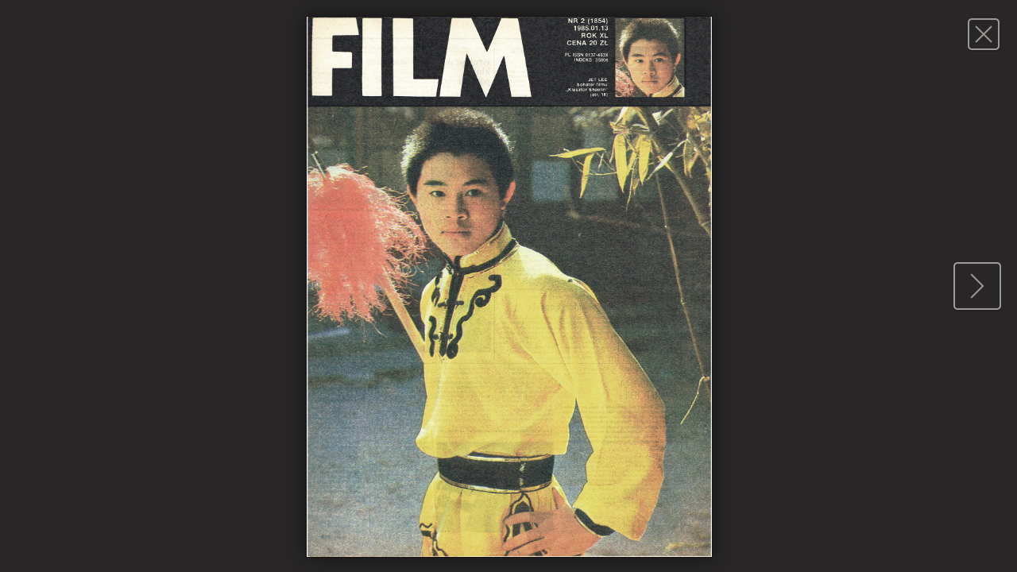

--- FILE ---
content_type: text/html;charset=UTF-8
request_url: https://www.filmopedia.org/numer/1985/1631/Film-1985-2.html
body_size: 12089
content:
<!DOCTYPE html> 
<html lang="pl"> 
<head>
<title>FILM: 2/1985 - Przeglądaj wydanie - Filmopedia</title>          
<meta charset="utf-8" />       
<meta name="description" content="" />
<meta name="keywords" content="FILM, 2, 1985, magazyn, filmopedia" />  
<meta name="robots" content="index,follow" />
<meta name="viewport" content="width=device-width, initial-scale=1, minimum-scale=1, user-scalable=yes" />
<meta name="application-name" content="Filmopedia" />
<meta name="msapplication-tooltip" content="Filmopedia" />
<meta name="msapplication-TileColor" content="#807B7A" />
<meta name="msapplication-TileImage" content="http:///_i/m.wprost/wprost_msapplication.png" />
<meta name="msapplication-square150x150logo" content="https://www.filmopedia.org/filmopedia/_i/icons/filmopedia-favicon-152x152.png" />
<meta name="HandheldFriendly" content="true" />
<meta name="apple-mobile-web-app-capable" content="true" />
<meta name="apple-mobile-web-app-status-bar-style" content="black" />
<meta property="image_src" content="https://www.filmopedia.org/_thumb/ed/0e/9f/ee564db5acbfea8858bfee9adb.jpeg" />
<meta property="og:site_name" content="Filmopedia" />
<meta property="og:title" content="FILM: 2/1985 - Filmopedia" />
<meta property="og:description" content="" />
<meta property="og:url" content="https://www.filmopedia.org/numer/1985/1631/Film-1985-2.html" />
<meta property="og:image" content="https://www.filmopedia.org/_thumb/ed/0e/9f/ee564db5acbfea8858bfee9adb.jpeg" />
<meta property="twitter:card" content="summary_large_image" />
<meta property="twitter:url" content="https://www.filmopedia.org/numer/1985/1631/Film-1985-2.html" />
<meta property="twitter:title" content="FILM: 2/1985 - Filmopedia" />
<meta property="twitter:description" content="" />
<meta property="twitter:image" content="https://www.filmopedia.org/filmopedia/_i/filmopedia-default.png" />
<meta property="twitter:image:src" content="https://www.filmopedia.org/_thumb/ed/0e/9f/ee564db5acbfea8858bfee9adb.jpeg" />
<link rel="apple-touch-icon" href="https://www.filmopedia.org/filmopedia/_i/icons/filmopedia-favicon-57x57.png" sizes="57x57" />
<link rel="apple-touch-icon" href="https://www.filmopedia.org/filmopedia/_i/icons/filmopedia-favicon-60x60.png" sizes="60x60" />
<link rel="apple-touch-icon" href="https://www.filmopedia.org/filmopedia/_i/icons/filmopedia-favicon-72x72.png" sizes="72x72" />
<link rel="apple-touch-icon" href="https://www.filmopedia.org/filmopedia/_i/icons/filmopedia-favicon-76x76.png" sizes="76x76" />
<link rel="apple-touch-icon" href="https://www.filmopedia.org/filmopedia/_i/icons/filmopedia-favicon-114x114.png" sizes="114x114" />
<link rel="apple-touch-icon" href="https://www.filmopedia.org/filmopedia/_i/icons/filmopedia-favicon-120x120.png" sizes="120x120" />
<link rel="apple-touch-icon" href="https://www.filmopedia.org/filmopedia/_i/icons/filmopedia-favicon-144x144.png" sizes="144x144" />
<link rel="apple-touch-icon" href="https://www.filmopedia.org/filmopedia/_i/icons/filmopedia-favicon-152x152.png" sizes="152x152" />
<link rel="apple-touch-icon" href="https://www.filmopedia.org/filmopedia/_i/icons/filmopedia-favicon-180x180.png" sizes="180x180" />
<link rel="search" href="https://www.filmopedia.org/search/" title="Wyszukaj w Filmopedii" type="application/opensearchdescription+xml" />
<link rel="shortcut icon" href="/filmopedia/_i/icons/filmopedia-favicon.ico" type="image/x-icon" />
<link rel="icon" href="/filmopedia/_i/icons/filmopedia-favicon-32x32.png" type="image/png" />
<link rel="stylesheet" href="//fonts.googleapis.com/css?family=Roboto+Slab:400,100,300,700&amp;subset=latin,latin-ext,cyrillic,greek,greek-ext,cyrillic-ext" type="text/css" media="screen, projection" />
<link rel="stylesheet" href="//fonts.googleapis.com/css?family=Open+Sans:400,300,300italic,400italic,600,600italic,700,700italic,800,800italic&amp;subset=latin,greek-ext,greek,latin-ext,cyrillic,cyrillic-ext" type="text/css" media="screen, projection" />
<link rel="stylesheet" href="/_css/define.css" type="text/css" media="screen, projection" />
<link rel="stylesheet" href="/filmopedia/_css/filmopedia.css" type="text/css" media="screen, projection" />
<link rel="stylesheet" href="/_js/jquery/lightbox/css/lightbox.css" type="text/css" media="screen, projection" />
<link rel="stylesheet" href="/filmopedia/_css/filmopedia-viewer.css" type="text/css" media="screen, projection" />
<script src="/_js/html5.js" type="text/javascript"></script>
<script src="//ajax.googleapis.com/ajax/libs/jquery/2.1.1/jquery.min.js" type="text/javascript"></script>
<script src="//ajax.googleapis.com/ajax/libs/jqueryui/1.11.0/jquery-ui.min.js" type="text/javascript"></script>
<script src="/_js/jquery/lightbox/lightbox-2.6.min.js" type="text/javascript"></script>
<script src="/_js/jquery/jquery.touchSwipe.min.js" type="text/javascript"></script>
<script src="/filmopedia/_js/filmopedia.js" type="text/javascript"></script>
<script src="/_js/jquery/jquery.easing.1.3.js" type="text/javascript"></script>
<script src="/_js/jquery/jquery.roundabout-shapes.js" type="text/javascript"></script>
<script src="/_js/jquery/jquery.roundabout.js" type="text/javascript"></script>
<script src="/_js/jquery/jquery.mousewheel.min.js" type="text/javascript"></script>
<script src="/_js/jquery/jquery.fullscreen-0.4.2.min.js" type="text/javascript"></script>

</head>                                                                                                                       
<body id="page-archiwum_numer" class="page-archiwum_numer page-route-numer" data-uri="/numer"> 
 
<div class="page-wrapper" id="top">  
<header id="header" class="header">      
    <div class="wrapper">
         <h1><a href="/">Filmopedia</a></h1>   
         <div class="search">  
                            
                            <div class="info">
                   <ul>
                        <li><em>67</em> lat historii</li>
                        <li><em>2536</em> wydań</li>
                        
                   </ul>
               </div>
         </div>
         <div class="project">
              <p>
                   <b>Celem projektu „Filmopedia”</b> jest skompletowanie i udostępnienie publiczne wszystkich wydań magazynu „Film”.
                   Do tej pory udało nam się zdigitalizować i opublikować 22 roczniki (co odpowiada ponad 490 wydaniom), które udostępniamy Państwu na tej stronie.
              </p>
              <p>
                   <b>Niestety części wydań nie posiadamy w naszym archiwum i aby projekt kontynuować zwracamy się do Państwa z pomocą o wsparcie poprzez nasz profil prowadzony na <a href="https://patronite.pl/filmopedia" target="patronite">patronite.pl</a></b>
              </p>
              <p style="display: none;">
                   <a href="/wsparcie/">Więcej informacji o wspierających nas osobach i instytucjach</a>
              </p>
              <p class="pisf">
                   Projekt współfinansowany przez
                   <a href="http://www.pisf.pl/pl" title="Polski Instytut Sztuki Filmowej" onclick="window.open(this.href); return false;" ><span>Polski Instytut Sztuki Filmowej</span></a>
              </p>
              <strong>Zobacz zdigitalizowane wydania Magazynu „FILM”</strong>
         </div>
        
    </div>
</header>    
<hr />
<div id="content" class="content">
<nav id="issue-navigation" class="issue-navigation disabled-select">
    <ul id="issue-tabs" class="issue-tabs disabled-select">   
        <li><a href="#issue-navigation-pages">Wszystkie strony</a></li>  
        <li><a href="#issue-navigation-issues"><span class="issue-navigation-issues-year">1985</span> rok - pozostałe wydania</a></li>
    </ul>               
    <div class="issue-navigation-tab" id="issue-navigation-pages">            
        <ul class="issue-list issue-pages-list disabled-select">    
                                                                                          
                
            <li class="disabled-select issue-item issue-item-small issue-item-screen-0">        
                <a href="/numer/1985/1631/Film-1985-2.html#0" title="FILM: 2/1985 (1854)" class="cover" data-screen="0">
                <img src="/filmopedia/_i/no-image-bg-4.png"  
                     alt="FILM: 2/1985 (1854), strona 1"
                     data-org-page="1" 
                     data-page="0"  
                     data-screen="0" 
                     data-image="/_thumb/08/9a/1a/6143fce2dbc62eff74ba97f79e.jpeg" class="thumb-scan-page-1" />
                <span class="a"></span>  
                <span class="t">
                     <em>strona</em>
                     <strong><span>1</strong>   
                        
                     <span class="view view-center" title="Wyświetl tę stronę"></span>
                </span>
                </a> 
            </li>   
                                                                              
             
                            
            <li class="disabled-select issue-item issue-item-small issue-item-screen-1">        
                <a href="/numer/1985/1631/Film-1985-2.html#1" title="FILM: 2/1985 (1854)" class="cover" data-screen="1">
                <img src="/filmopedia/_i/no-image-bg-4.png"  
                     alt="FILM: 2/1985 (1854), strona 2"
                     data-org-page="2" 
                     data-page="1"  
                     data-screen="1" 
                     data-image="/_thumb/32/81/9f/07987b0f418afbdc95978230cf.jpeg" class="thumb-scan-page-2" />
                <span class="a"></span>  
                <span class="t">
                     <em>strona</em>
                     <strong><span>2</strong>   
                        
                     <span class="view view-center" title="Wyświetl tę stronę"></span>
                </span>
                </a> 
            </li>   
                                                                              
                
            <li class="disabled-select issue-item issue-item-small issue-item-screen-1">        
                <a href="/numer/1985/1631/Film-1985-2.html#1" title="FILM: 2/1985 (1854)" class="cover" data-screen="1">
                <img src="/filmopedia/_i/no-image-bg-4.png"  
                     alt="FILM: 2/1985 (1854), strona 3"
                     data-org-page="3" 
                     data-page="2"  
                     data-screen="1" 
                     data-image="/_thumb/f3/b8/26/39ebdbba86c092f53b64221365.jpeg" class="thumb-scan-page-3" />
                <span class="a"></span>  
                <span class="t">
                     <em>strona</em>
                     <strong><span>3</strong>   
                        
                     <span class="view view-center" title="Wyświetl tę stronę"></span>
                </span>
                </a> 
            </li>   
                                                                              
             
                            
            <li class="disabled-select issue-item issue-item-small issue-item-screen-2">        
                <a href="/numer/1985/1631/Film-1985-2.html#2" title="FILM: 2/1985 (1854)" class="cover" data-screen="2">
                <img src="/filmopedia/_i/no-image-bg-4.png"  
                     alt="FILM: 2/1985 (1854), strona 4"
                     data-org-page="4" 
                     data-page="3"  
                     data-screen="2" 
                     data-image="/_thumb/d3/e2/f0/dc5a6c5fd3e8a289b98bf15f25.jpeg" class="thumb-scan-page-4" />
                <span class="a"></span>  
                <span class="t">
                     <em>strona</em>
                     <strong><span>4</strong>   
                        
                     <span class="view view-center" title="Wyświetl tę stronę"></span>
                </span>
                </a> 
            </li>   
                                                                              
                
            <li class="disabled-select issue-item issue-item-small issue-item-screen-2">        
                <a href="/numer/1985/1631/Film-1985-2.html#2" title="FILM: 2/1985 (1854)" class="cover" data-screen="2">
                <img src="/filmopedia/_i/no-image-bg-4.png"  
                     alt="FILM: 2/1985 (1854), strona 5"
                     data-org-page="5" 
                     data-page="4"  
                     data-screen="2" 
                     data-image="/_thumb/d3/74/c5/61312e18a30af597194bf581c2.jpeg" class="thumb-scan-page-5" />
                <span class="a"></span>  
                <span class="t">
                     <em>strona</em>
                     <strong><span>5</strong>   
                        
                     <span class="view view-center" title="Wyświetl tę stronę"></span>
                </span>
                </a> 
            </li>   
                                                                              
             
                            
            <li class="disabled-select issue-item issue-item-small issue-item-screen-3">        
                <a href="/numer/1985/1631/Film-1985-2.html#3" title="FILM: 2/1985 (1854)" class="cover" data-screen="3">
                <img src="/filmopedia/_i/no-image-bg-4.png"  
                     alt="FILM: 2/1985 (1854), strona 6"
                     data-org-page="6" 
                     data-page="5"  
                     data-screen="3" 
                     data-image="/_thumb/03/ab/fd/e90ec3fdae2b36ce6f382440d3.jpeg" class="thumb-scan-page-6" />
                <span class="a"></span>  
                <span class="t">
                     <em>strona</em>
                     <strong><span>6</strong>   
                        
                     <span class="view view-center" title="Wyświetl tę stronę"></span>
                </span>
                </a> 
            </li>   
                                                                              
                
            <li class="disabled-select issue-item issue-item-small issue-item-screen-3">        
                <a href="/numer/1985/1631/Film-1985-2.html#3" title="FILM: 2/1985 (1854)" class="cover" data-screen="3">
                <img src="/filmopedia/_i/no-image-bg-4.png"  
                     alt="FILM: 2/1985 (1854), strona 7"
                     data-org-page="7" 
                     data-page="6"  
                     data-screen="3" 
                     data-image="/_thumb/d9/b3/db/0d0f18deba570a7722c2c69bf0.jpeg" class="thumb-scan-page-7" />
                <span class="a"></span>  
                <span class="t">
                     <em>strona</em>
                     <strong><span>7</strong>   
                        
                     <span class="view view-center" title="Wyświetl tę stronę"></span>
                </span>
                </a> 
            </li>   
                                                                              
             
                            
            <li class="disabled-select issue-item issue-item-small issue-item-screen-4">        
                <a href="/numer/1985/1631/Film-1985-2.html#4" title="FILM: 2/1985 (1854)" class="cover" data-screen="4">
                <img src="/filmopedia/_i/no-image-bg-4.png"  
                     alt="FILM: 2/1985 (1854), strona 8"
                     data-org-page="8" 
                     data-page="7"  
                     data-screen="4" 
                     data-image="/_thumb/f4/26/f0/262e0ed24b62103c174cb7164a.jpeg" class="thumb-scan-page-8" />
                <span class="a"></span>  
                <span class="t">
                     <em>strona</em>
                     <strong><span>8</strong>   
                        
                     <span class="view view-center" title="Wyświetl tę stronę"></span>
                </span>
                </a> 
            </li>   
                                                                              
                
            <li class="disabled-select issue-item issue-item-small issue-item-screen-4">        
                <a href="/numer/1985/1631/Film-1985-2.html#4" title="FILM: 2/1985 (1854)" class="cover" data-screen="4">
                <img src="/filmopedia/_i/no-image-bg-4.png"  
                     alt="FILM: 2/1985 (1854), strona 9"
                     data-org-page="9" 
                     data-page="8"  
                     data-screen="4" 
                     data-image="/_thumb/b5/d3/5a/9190ef5a248f5fb4c12cf3355c.jpeg" class="thumb-scan-page-9" />
                <span class="a"></span>  
                <span class="t">
                     <em>strona</em>
                     <strong><span>9</strong>   
                        
                     <span class="view view-center" title="Wyświetl tę stronę"></span>
                </span>
                </a> 
            </li>   
                                                                              
             
                            
            <li class="disabled-select issue-item issue-item-small issue-item-screen-5">        
                <a href="/numer/1985/1631/Film-1985-2.html#5" title="FILM: 2/1985 (1854)" class="cover" data-screen="5">
                <img src="/filmopedia/_i/no-image-bg-4.png"  
                     alt="FILM: 2/1985 (1854), strona 10"
                     data-org-page="10" 
                     data-page="9"  
                     data-screen="5" 
                     data-image="/_thumb/92/64/ae/668b364cc2177b878f33bea680.jpeg" class="thumb-scan-page-10" />
                <span class="a"></span>  
                <span class="t">
                     <em>strona</em>
                     <strong><span>10</strong>   
                        
                     <span class="view view-center" title="Wyświetl tę stronę"></span>
                </span>
                </a> 
            </li>   
                                                                              
                
            <li class="disabled-select issue-item issue-item-small issue-item-screen-5">        
                <a href="/numer/1985/1631/Film-1985-2.html#5" title="FILM: 2/1985 (1854)" class="cover" data-screen="5">
                <img src="/filmopedia/_i/no-image-bg-4.png"  
                     alt="FILM: 2/1985 (1854), strona 11"
                     data-org-page="11" 
                     data-page="10"  
                     data-screen="5" 
                     data-image="/_thumb/55/42/6f/6000086f6e8dd102ffe735ae24.jpeg" class="thumb-scan-page-11" />
                <span class="a"></span>  
                <span class="t">
                     <em>strona</em>
                     <strong><span>11</strong>   
                        
                     <span class="view view-center" title="Wyświetl tę stronę"></span>
                </span>
                </a> 
            </li>   
                                                                              
             
                            
            <li class="disabled-select issue-item issue-item-small issue-item-screen-6">        
                <a href="/numer/1985/1631/Film-1985-2.html#6" title="FILM: 2/1985 (1854)" class="cover" data-screen="6">
                <img src="/filmopedia/_i/no-image-bg-4.png"  
                     alt="FILM: 2/1985 (1854), strona 12"
                     data-org-page="12" 
                     data-page="11"  
                     data-screen="6" 
                     data-image="/_thumb/2e/e7/67/a5f7f9b5eb67dfd08ab24469c1.jpeg" class="thumb-scan-page-12" />
                <span class="a"></span>  
                <span class="t">
                     <em>strona</em>
                     <strong><span>12</strong>   
                        
                     <span class="view view-center" title="Wyświetl tę stronę"></span>
                </span>
                </a> 
            </li>   
                                                                              
                
            <li class="disabled-select issue-item issue-item-small issue-item-screen-6">        
                <a href="/numer/1985/1631/Film-1985-2.html#6" title="FILM: 2/1985 (1854)" class="cover" data-screen="6">
                <img src="/filmopedia/_i/no-image-bg-4.png"  
                     alt="FILM: 2/1985 (1854), strona 13"
                     data-org-page="13" 
                     data-page="12"  
                     data-screen="6" 
                     data-image="/_thumb/c9/9e/bf/540399d44a5cba46e775b76324.jpeg" class="thumb-scan-page-13" />
                <span class="a"></span>  
                <span class="t">
                     <em>strona</em>
                     <strong><span>13</strong>   
                        
                     <span class="view view-center" title="Wyświetl tę stronę"></span>
                </span>
                </a> 
            </li>   
                                                                              
             
                            
            <li class="disabled-select issue-item issue-item-small issue-item-screen-7">        
                <a href="/numer/1985/1631/Film-1985-2.html#7" title="FILM: 2/1985 (1854)" class="cover" data-screen="7">
                <img src="/filmopedia/_i/no-image-bg-4.png"  
                     alt="FILM: 2/1985 (1854), strona 14"
                     data-org-page="14" 
                     data-page="13"  
                     data-screen="7" 
                     data-image="/_thumb/dc/f4/7a/e266c507fc84a86b6273ca2f78.jpeg" class="thumb-scan-page-14" />
                <span class="a"></span>  
                <span class="t">
                     <em>strona</em>
                     <strong><span>14</strong>   
                        
                     <span class="view view-center" title="Wyświetl tę stronę"></span>
                </span>
                </a> 
            </li>   
                                                                              
                
            <li class="disabled-select issue-item issue-item-small issue-item-screen-7">        
                <a href="/numer/1985/1631/Film-1985-2.html#7" title="FILM: 2/1985 (1854)" class="cover" data-screen="7">
                <img src="/filmopedia/_i/no-image-bg-4.png"  
                     alt="FILM: 2/1985 (1854), strona 15"
                     data-org-page="15" 
                     data-page="14"  
                     data-screen="7" 
                     data-image="/_thumb/35/be/2e/5095c905518fbd281d942d03dd.jpeg" class="thumb-scan-page-15" />
                <span class="a"></span>  
                <span class="t">
                     <em>strona</em>
                     <strong><span>15</strong>   
                        
                     <span class="view view-center" title="Wyświetl tę stronę"></span>
                </span>
                </a> 
            </li>   
                                                                              
             
                            
            <li class="disabled-select issue-item issue-item-small issue-item-screen-8">        
                <a href="/numer/1985/1631/Film-1985-2.html#8" title="FILM: 2/1985 (1854)" class="cover" data-screen="8">
                <img src="/filmopedia/_i/no-image-bg-4.png"  
                     alt="FILM: 2/1985 (1854), strona 16"
                     data-org-page="16" 
                     data-page="15"  
                     data-screen="8" 
                     data-image="/_thumb/df/27/5d/6e3d743ee79118381d50aac3f4.jpeg" class="thumb-scan-page-16" />
                <span class="a"></span>  
                <span class="t">
                     <em>strona</em>
                     <strong><span>16</strong>   
                        
                     <span class="view view-center" title="Wyświetl tę stronę"></span>
                </span>
                </a> 
            </li>   
                                                                              
                
            <li class="disabled-select issue-item issue-item-small issue-item-screen-8">        
                <a href="/numer/1985/1631/Film-1985-2.html#8" title="FILM: 2/1985 (1854)" class="cover" data-screen="8">
                <img src="/filmopedia/_i/no-image-bg-4.png"  
                     alt="FILM: 2/1985 (1854), strona 17"
                     data-org-page="17" 
                     data-page="16"  
                     data-screen="8" 
                     data-image="/_thumb/0a/86/b1/030eb61f3caee6868d42ffe1ec.jpeg" class="thumb-scan-page-17" />
                <span class="a"></span>  
                <span class="t">
                     <em>strona</em>
                     <strong><span>17</strong>   
                        
                     <span class="view view-center" title="Wyświetl tę stronę"></span>
                </span>
                </a> 
            </li>   
                                                                              
             
                            
            <li class="disabled-select issue-item issue-item-small issue-item-screen-9">        
                <a href="/numer/1985/1631/Film-1985-2.html#9" title="FILM: 2/1985 (1854)" class="cover" data-screen="9">
                <img src="/filmopedia/_i/no-image-bg-4.png"  
                     alt="FILM: 2/1985 (1854), strona 18"
                     data-org-page="18" 
                     data-page="17"  
                     data-screen="9" 
                     data-image="/_thumb/52/28/98/fd8104b8e097a7484d35301f26.jpeg" class="thumb-scan-page-18" />
                <span class="a"></span>  
                <span class="t">
                     <em>strona</em>
                     <strong><span>18</strong>   
                        
                     <span class="view view-center" title="Wyświetl tę stronę"></span>
                </span>
                </a> 
            </li>   
                                                                              
                
            <li class="disabled-select issue-item issue-item-small issue-item-screen-9">        
                <a href="/numer/1985/1631/Film-1985-2.html#9" title="FILM: 2/1985 (1854)" class="cover" data-screen="9">
                <img src="/filmopedia/_i/no-image-bg-4.png"  
                     alt="FILM: 2/1985 (1854), strona 19"
                     data-org-page="19" 
                     data-page="18"  
                     data-screen="9" 
                     data-image="/_thumb/3f/1a/bf/1bf2db95428e45dd1e443f7162.jpeg" class="thumb-scan-page-19" />
                <span class="a"></span>  
                <span class="t">
                     <em>strona</em>
                     <strong><span>19</strong>   
                        
                     <span class="view view-center" title="Wyświetl tę stronę"></span>
                </span>
                </a> 
            </li>   
                                                                              
             
                            
            <li class="disabled-select issue-item issue-item-small issue-item-screen-10">        
                <a href="/numer/1985/1631/Film-1985-2.html#10" title="FILM: 2/1985 (1854)" class="cover" data-screen="10">
                <img src="/filmopedia/_i/no-image-bg-4.png"  
                     alt="FILM: 2/1985 (1854), strona 20"
                     data-org-page="20" 
                     data-page="19"  
                     data-screen="10" 
                     data-image="/_thumb/26/28/83/d9b9f982f4188904f500bd701e.jpeg" class="thumb-scan-page-20" />
                <span class="a"></span>  
                <span class="t">
                     <em>strona</em>
                     <strong><span>20</strong>   
                        
                     <span class="view view-center" title="Wyświetl tę stronę"></span>
                </span>
                </a> 
            </li>   
                                                                              
                
            <li class="disabled-select issue-item issue-item-small issue-item-screen-10">        
                <a href="/numer/1985/1631/Film-1985-2.html#10" title="FILM: 2/1985 (1854)" class="cover" data-screen="10">
                <img src="/filmopedia/_i/no-image-bg-4.png"  
                     alt="FILM: 2/1985 (1854), strona 21"
                     data-org-page="21" 
                     data-page="20"  
                     data-screen="10" 
                     data-image="/_thumb/06/fb/6a/b4b79846d20b8f344e3969b2bc.jpeg" class="thumb-scan-page-21" />
                <span class="a"></span>  
                <span class="t">
                     <em>strona</em>
                     <strong><span>21</strong>   
                        
                     <span class="view view-center" title="Wyświetl tę stronę"></span>
                </span>
                </a> 
            </li>   
                                                                              
             
                            
            <li class="disabled-select issue-item issue-item-small issue-item-screen-11">        
                <a href="/numer/1985/1631/Film-1985-2.html#11" title="FILM: 2/1985 (1854)" class="cover" data-screen="11">
                <img src="/filmopedia/_i/no-image-bg-4.png"  
                     alt="FILM: 2/1985 (1854), strona 22"
                     data-org-page="22" 
                     data-page="21"  
                     data-screen="11" 
                     data-image="/_thumb/28/6d/61/2e2f5d9ba81b0ddd43d2d89f05.jpeg" class="thumb-scan-page-22" />
                <span class="a"></span>  
                <span class="t">
                     <em>strona</em>
                     <strong><span>22</strong>   
                        
                     <span class="view view-center" title="Wyświetl tę stronę"></span>
                </span>
                </a> 
            </li>   
                                                                              
                
            <li class="disabled-select issue-item issue-item-small issue-item-screen-11">        
                <a href="/numer/1985/1631/Film-1985-2.html#11" title="FILM: 2/1985 (1854)" class="cover" data-screen="11">
                <img src="/filmopedia/_i/no-image-bg-4.png"  
                     alt="FILM: 2/1985 (1854), strona 23"
                     data-org-page="23" 
                     data-page="22"  
                     data-screen="11" 
                     data-image="/_thumb/63/14/18/748cc430b4b2582242066a1577.jpeg" class="thumb-scan-page-23" />
                <span class="a"></span>  
                <span class="t">
                     <em>strona</em>
                     <strong><span>23</strong>   
                        
                     <span class="view view-center" title="Wyświetl tę stronę"></span>
                </span>
                </a> 
            </li>   
                                                                              
             
                            
            <li class="disabled-select issue-item issue-item-small issue-item-screen-12">        
                <a href="/numer/1985/1631/Film-1985-2.html#12" title="FILM: 2/1985 (1854)" class="cover" data-screen="12">
                <img src="/filmopedia/_i/no-image-bg-4.png"  
                     alt="FILM: 2/1985 (1854), strona 24"
                     data-org-page="24" 
                     data-page="23"  
                     data-screen="12" 
                     data-image="/_thumb/41/28/59/6ab20d4da2c2b472113ba6a4ba.jpeg" class="thumb-scan-page-24" />
                <span class="a"></span>  
                <span class="t">
                     <em>strona</em>
                     <strong><span>24</strong>   
                        
                     <span class="view view-center" title="Wyświetl tę stronę"></span>
                </span>
                </a> 
            </li>   
               
        <ul>         
    </div>                                        
    <div class="issue-navigation-tab" id="issue-navigation-issues">      
                <ul class="issue-list issue-list-52">
        <li class="disabled-select issue-item issue-item-small">        
         <a href="/archiwum/1985/1630/Film-1985-1.html" title="FILM: 1/1985 (1853)" class="cover">
                      <img src="/_thumb/cb/53/d4/ed091382ca797dd894ca33a4a4.jpeg" alt="FILM: 1/1985 (1853)" />
                  <span class="a"></span>  
         <span class="t">
               <em>wydanie</em>
               <strong><span>1</span>/1985</strong>
               <span class="menu" title="Opis numeru"></span>    
               <span class="view" title="Przeglądaj" onclick="location='/numer/1985/1630/Film-1985-1.html'; return false;" data-url="/numer/1985/1630/Film-1985-1.html"></span>
               <span class="keywords"></span>
         </span>
         </a> 
    </li>   
        <li class="disabled-select issue-item issue-item-small issue-item-selected">        
         <a href="/archiwum/1985/1631/Film-1985-2.html" title="FILM: 2/1985 (1854)" class="cover">
                      <img src="/_thumb/53/02/ec/0f9a96985b38b48fc5f6a9acd9.jpeg" alt="FILM: 2/1985 (1854)" />
                  <span class="a"></span>  
         <span class="t">
               <em>wydanie</em>
               <strong><span>2</span>/1985</strong>
               <span class="menu" title="Opis numeru"></span>    
               <span class="view" title="Przeglądaj" onclick="location='/numer/1985/1631/Film-1985-2.html'; return false;" data-url="/numer/1985/1631/Film-1985-2.html"></span>
               <span class="keywords"></span>
         </span>
         </a> 
    </li>   
        <li class="disabled-select issue-item issue-item-small">        
         <a href="/archiwum/1985/1632/Film-1985-3.html" title="FILM: 3/1985 (1855)" class="cover">
                      <img src="/_thumb/29/7a/6f/9e5846f693db9220e3ae5236b8.jpeg" alt="FILM: 3/1985 (1855)" />
                  <span class="a"></span>  
         <span class="t">
               <em>wydanie</em>
               <strong><span>3</span>/1985</strong>
               <span class="menu" title="Opis numeru"></span>    
               <span class="view" title="Przeglądaj" onclick="location='/numer/1985/1632/Film-1985-3.html'; return false;" data-url="/numer/1985/1632/Film-1985-3.html"></span>
               <span class="keywords"></span>
         </span>
         </a> 
    </li>   
        <li class="disabled-select issue-item issue-item-small">        
         <a href="/archiwum/1985/1633/Film-1985-4.html" title="FILM: 4/1985 (1856)" class="cover">
                      <img src="/_thumb/86/bb/17/81460cdda84d5b2f7ba10848ec.jpeg" alt="FILM: 4/1985 (1856)" />
                  <span class="a"></span>  
         <span class="t">
               <em>wydanie</em>
               <strong><span>4</span>/1985</strong>
               <span class="menu" title="Opis numeru"></span>    
               <span class="view" title="Przeglądaj" onclick="location='/numer/1985/1633/Film-1985-4.html'; return false;" data-url="/numer/1985/1633/Film-1985-4.html"></span>
               <span class="keywords"></span>
         </span>
         </a> 
    </li>   
        <li class="disabled-select issue-item issue-item-small">        
         <a href="/archiwum/1985/1634/Film-1985-5.html" title="FILM: 5/1985 (1857)" class="cover">
                      <img src="/_thumb/36/31/99/6a6eb6f43da2bada8113fdacbf.jpeg" alt="FILM: 5/1985 (1857)" />
                  <span class="a"></span>  
         <span class="t">
               <em>wydanie</em>
               <strong><span>5</span>/1985</strong>
               <span class="menu" title="Opis numeru"></span>    
               <span class="view" title="Przeglądaj" onclick="location='/numer/1985/1634/Film-1985-5.html'; return false;" data-url="/numer/1985/1634/Film-1985-5.html"></span>
               <span class="keywords"></span>
         </span>
         </a> 
    </li>   
        <li class="disabled-select issue-item issue-item-small">        
         <a href="/archiwum/1985/1635/Film-1985-6.html" title="FILM: 6/1985 (1858)" class="cover">
                      <img src="/_thumb/cd/60/de/a8a8e20ae1985d8fb675eb5b65.jpeg" alt="FILM: 6/1985 (1858)" />
                  <span class="a"></span>  
         <span class="t">
               <em>wydanie</em>
               <strong><span>6</span>/1985</strong>
               <span class="menu" title="Opis numeru"></span>    
               <span class="view" title="Przeglądaj" onclick="location='/numer/1985/1635/Film-1985-6.html'; return false;" data-url="/numer/1985/1635/Film-1985-6.html"></span>
               <span class="keywords"></span>
         </span>
         </a> 
    </li>   
        <li class="disabled-select issue-item issue-item-small">        
         <a href="/archiwum/1985/1636/Film-1985-7.html" title="FILM: 7/1985 (1859)" class="cover">
                      <img src="/_thumb/32/e7/ac/f08e474d72ba0d9cf5d0bf59a1.jpeg" alt="FILM: 7/1985 (1859)" />
                  <span class="a"></span>  
         <span class="t">
               <em>wydanie</em>
               <strong><span>7</span>/1985</strong>
               <span class="menu" title="Opis numeru"></span>    
               <span class="view" title="Przeglądaj" onclick="location='/numer/1985/1636/Film-1985-7.html'; return false;" data-url="/numer/1985/1636/Film-1985-7.html"></span>
               <span class="keywords"></span>
         </span>
         </a> 
    </li>   
        <li class="disabled-select issue-item issue-item-small">        
         <a href="/archiwum/1985/1637/Film-1985-8.html" title="FILM: 8/1985 (1860)" class="cover">
                      <img src="/_thumb/44/ee/fe/2fb858b9c52f1805c01d1d26bc.jpeg" alt="FILM: 8/1985 (1860)" />
                  <span class="a"></span>  
         <span class="t">
               <em>wydanie</em>
               <strong><span>8</span>/1985</strong>
               <span class="menu" title="Opis numeru"></span>    
               <span class="view" title="Przeglądaj" onclick="location='/numer/1985/1637/Film-1985-8.html'; return false;" data-url="/numer/1985/1637/Film-1985-8.html"></span>
               <span class="keywords"></span>
         </span>
         </a> 
    </li>   
        <li class="disabled-select issue-item issue-item-small">        
         <a href="/archiwum/1985/1638/Film-1985-9.html" title="FILM: 9/1985 (1861)" class="cover">
                      <img src="/_thumb/3d/95/73/3823838c4ebd003538b85ccc17.jpeg" alt="FILM: 9/1985 (1861)" />
                  <span class="a"></span>  
         <span class="t">
               <em>wydanie</em>
               <strong><span>9</span>/1985</strong>
               <span class="menu" title="Opis numeru"></span>    
               <span class="view" title="Przeglądaj" onclick="location='/numer/1985/1638/Film-1985-9.html'; return false;" data-url="/numer/1985/1638/Film-1985-9.html"></span>
               <span class="keywords"></span>
         </span>
         </a> 
    </li>   
        <li class="disabled-select issue-item issue-item-small">        
         <a href="/archiwum/1985/1639/Film-1985-10.html" title="FILM: 10/1985 (1862)" class="cover">
                      <img src="/_thumb/5d/d6/e8/e08c5b8aeb9c1ae00d3d95ce78.jpeg" alt="FILM: 10/1985 (1862)" />
                  <span class="a"></span>  
         <span class="t">
               <em>wydanie</em>
               <strong><span>10</span>/1985</strong>
               <span class="menu" title="Opis numeru"></span>    
               <span class="view" title="Przeglądaj" onclick="location='/numer/1985/1639/Film-1985-10.html'; return false;" data-url="/numer/1985/1639/Film-1985-10.html"></span>
               <span class="keywords"></span>
         </span>
         </a> 
    </li>   
        <li class="disabled-select issue-item issue-item-small">        
         <a href="/archiwum/1985/1640/Film-1985-11.html" title="FILM: 11/1985 (1863)" class="cover">
                      <img src="/_thumb/91/23/d7/859cc654d36b24ea125fc3531c.jpeg" alt="FILM: 11/1985 (1863)" />
                  <span class="a"></span>  
         <span class="t">
               <em>wydanie</em>
               <strong><span>11</span>/1985</strong>
               <span class="menu" title="Opis numeru"></span>    
               <span class="view" title="Przeglądaj" onclick="location='/numer/1985/1640/Film-1985-11.html'; return false;" data-url="/numer/1985/1640/Film-1985-11.html"></span>
               <span class="keywords"></span>
         </span>
         </a> 
    </li>   
        <li class="disabled-select issue-item issue-item-small">        
         <a href="/archiwum/1985/1641/Film-1985-12.html" title="FILM: 12/1985 (1864)" class="cover">
                      <img src="/_thumb/5a/ee/bf/5fdda7704a121dd2d135cae339.jpeg" alt="FILM: 12/1985 (1864)" />
                  <span class="a"></span>  
         <span class="t">
               <em>wydanie</em>
               <strong><span>12</span>/1985</strong>
               <span class="menu" title="Opis numeru"></span>    
               <span class="view" title="Przeglądaj" onclick="location='/numer/1985/1641/Film-1985-12.html'; return false;" data-url="/numer/1985/1641/Film-1985-12.html"></span>
               <span class="keywords"></span>
         </span>
         </a> 
    </li>   
        <li class="disabled-select issue-item issue-item-small">        
         <a href="/archiwum/1985/1642/Film-1985-13.html" title="FILM: 13/1985 (1865)" class="cover">
                      <img src="/_thumb/4b/8b/cf/bc7e99dfa0d42eff8b6aee1661.jpeg" alt="FILM: 13/1985 (1865)" />
                  <span class="a"></span>  
         <span class="t">
               <em>wydanie</em>
               <strong><span>13</span>/1985</strong>
               <span class="menu" title="Opis numeru"></span>    
               <span class="view" title="Przeglądaj" onclick="location='/numer/1985/1642/Film-1985-13.html'; return false;" data-url="/numer/1985/1642/Film-1985-13.html"></span>
               <span class="keywords"></span>
         </span>
         </a> 
    </li>   
        <li class="disabled-select issue-item issue-item-small">        
         <a href="/archiwum/1985/1643/Film-1985-14.html" title="FILM: 14/1985 (1866)" class="cover">
                      <img src="/_thumb/ac/57/83/2a2d1ca993f248017800f7b21d.jpeg" alt="FILM: 14/1985 (1866)" />
                  <span class="a"></span>  
         <span class="t">
               <em>wydanie</em>
               <strong><span>14</span>/1985</strong>
               <span class="menu" title="Opis numeru"></span>    
               <span class="view" title="Przeglądaj" onclick="location='/numer/1985/1643/Film-1985-14.html'; return false;" data-url="/numer/1985/1643/Film-1985-14.html"></span>
               <span class="keywords"></span>
         </span>
         </a> 
    </li>   
        <li class="disabled-select issue-item issue-item-small">        
         <a href="/archiwum/1985/1644/Film-1985-15.html" title="FILM: 15/1985 (1867)" class="cover">
                      <img src="/_thumb/24/b8/bb/2e01274b7d01d1a279d7dd5261.jpeg" alt="FILM: 15/1985 (1867)" />
                  <span class="a"></span>  
         <span class="t">
               <em>wydanie</em>
               <strong><span>15</span>/1985</strong>
               <span class="menu" title="Opis numeru"></span>    
               <span class="view" title="Przeglądaj" onclick="location='/numer/1985/1644/Film-1985-15.html'; return false;" data-url="/numer/1985/1644/Film-1985-15.html"></span>
               <span class="keywords"></span>
         </span>
         </a> 
    </li>   
        <li class="disabled-select issue-item issue-item-small">        
         <a href="/archiwum/1985/1645/Film-1985-16.html" title="FILM: 16/1985 (1868)" class="cover">
                      <img src="/_thumb/e3/37/d5/62919265391508776eb550c7a4.jpeg" alt="FILM: 16/1985 (1868)" />
                  <span class="a"></span>  
         <span class="t">
               <em>wydanie</em>
               <strong><span>16</span>/1985</strong>
               <span class="menu" title="Opis numeru"></span>    
               <span class="view" title="Przeglądaj" onclick="location='/numer/1985/1645/Film-1985-16.html'; return false;" data-url="/numer/1985/1645/Film-1985-16.html"></span>
               <span class="keywords"></span>
         </span>
         </a> 
    </li>   
        <li class="disabled-select issue-item issue-item-small">        
         <a href="/archiwum/1985/1646/Film-1985-17.html" title="FILM: 17/1985 (1869)" class="cover">
                      <img src="/_thumb/f2/b1/f5/404ac955d5325605ebb6b94aa4.jpeg" alt="FILM: 17/1985 (1869)" />
                  <span class="a"></span>  
         <span class="t">
               <em>wydanie</em>
               <strong><span>17</span>/1985</strong>
               <span class="menu" title="Opis numeru"></span>    
               <span class="view" title="Przeglądaj" onclick="location='/numer/1985/1646/Film-1985-17.html'; return false;" data-url="/numer/1985/1646/Film-1985-17.html"></span>
               <span class="keywords"></span>
         </span>
         </a> 
    </li>   
        <li class="disabled-select issue-item issue-item-small">        
         <a href="/archiwum/1985/1647/Film-1985-18.html" title="FILM: 18/1985 (1870)" class="cover">
                      <img src="/_thumb/96/85/a6/d5753375d55ce1015233ce21aa.jpeg" alt="FILM: 18/1985 (1870)" />
                  <span class="a"></span>  
         <span class="t">
               <em>wydanie</em>
               <strong><span>18</span>/1985</strong>
               <span class="menu" title="Opis numeru"></span>    
               <span class="view" title="Przeglądaj" onclick="location='/numer/1985/1647/Film-1985-18.html'; return false;" data-url="/numer/1985/1647/Film-1985-18.html"></span>
               <span class="keywords"></span>
         </span>
         </a> 
    </li>   
        <li class="disabled-select issue-item issue-item-small">        
         <a href="/archiwum/1985/1648/Film-1985-19.html" title="FILM: 19/1985 (1871)" class="cover">
                      <img src="/_thumb/27/e9/7a/ab2fef3489b722e92c50f535ee.jpeg" alt="FILM: 19/1985 (1871)" />
                  <span class="a"></span>  
         <span class="t">
               <em>wydanie</em>
               <strong><span>19</span>/1985</strong>
               <span class="menu" title="Opis numeru"></span>    
               <span class="view" title="Przeglądaj" onclick="location='/numer/1985/1648/Film-1985-19.html'; return false;" data-url="/numer/1985/1648/Film-1985-19.html"></span>
               <span class="keywords"></span>
         </span>
         </a> 
    </li>   
        <li class="disabled-select issue-item issue-item-small">        
         <a href="/archiwum/1985/1649/Film-1985-20.html" title="FILM: 20/1985 (1872)" class="cover">
                      <img src="/_thumb/a7/95/4e/8c1d36128daead6e9023235148.jpeg" alt="FILM: 20/1985 (1872)" />
                  <span class="a"></span>  
         <span class="t">
               <em>wydanie</em>
               <strong><span>20</span>/1985</strong>
               <span class="menu" title="Opis numeru"></span>    
               <span class="view" title="Przeglądaj" onclick="location='/numer/1985/1649/Film-1985-20.html'; return false;" data-url="/numer/1985/1649/Film-1985-20.html"></span>
               <span class="keywords"></span>
         </span>
         </a> 
    </li>   
        <li class="disabled-select issue-item issue-item-small">        
         <a href="/archiwum/1985/1650/Film-1985-21.html" title="FILM: 21/1985 (1873)" class="cover">
                      <img src="/_thumb/9f/54/d8/b556010522ccc3b17eb32c6046.jpeg" alt="FILM: 21/1985 (1873)" />
                  <span class="a"></span>  
         <span class="t">
               <em>wydanie</em>
               <strong><span>21</span>/1985</strong>
               <span class="menu" title="Opis numeru"></span>    
               <span class="view" title="Przeglądaj" onclick="location='/numer/1985/1650/Film-1985-21.html'; return false;" data-url="/numer/1985/1650/Film-1985-21.html"></span>
               <span class="keywords"></span>
         </span>
         </a> 
    </li>   
        <li class="disabled-select issue-item issue-item-small">        
         <a href="/archiwum/1985/1651/Film-1985-22.html" title="FILM: 22/1985 (1874)" class="cover">
                      <img src="/_thumb/8f/be/4e/9a7e53b47cdf2a9ac523f64035.jpeg" alt="FILM: 22/1985 (1874)" />
                  <span class="a"></span>  
         <span class="t">
               <em>wydanie</em>
               <strong><span>22</span>/1985</strong>
               <span class="menu" title="Opis numeru"></span>    
               <span class="view" title="Przeglądaj" onclick="location='/numer/1985/1651/Film-1985-22.html'; return false;" data-url="/numer/1985/1651/Film-1985-22.html"></span>
               <span class="keywords"></span>
         </span>
         </a> 
    </li>   
        <li class="disabled-select issue-item issue-item-small">        
         <a href="/archiwum/1985/1652/Film-1985-23.html" title="FILM: 23/1985 (1875)" class="cover">
                      <img src="/_thumb/1f/66/47/40b20ef0ac0eb5ab0ed07348b1.jpeg" alt="FILM: 23/1985 (1875)" />
                  <span class="a"></span>  
         <span class="t">
               <em>wydanie</em>
               <strong><span>23</span>/1985</strong>
               <span class="menu" title="Opis numeru"></span>    
               <span class="view" title="Przeglądaj" onclick="location='/numer/1985/1652/Film-1985-23.html'; return false;" data-url="/numer/1985/1652/Film-1985-23.html"></span>
               <span class="keywords"></span>
         </span>
         </a> 
    </li>   
        <li class="disabled-select issue-item issue-item-small">        
         <a href="/archiwum/1985/1653/Film-1985-24.html" title="FILM: 24/1985 (1876)" class="cover">
                      <img src="/_thumb/30/ba/c9/c4a2261b77cc9bcd05772efbc7.jpeg" alt="FILM: 24/1985 (1876)" />
                  <span class="a"></span>  
         <span class="t">
               <em>wydanie</em>
               <strong><span>24</span>/1985</strong>
               <span class="menu" title="Opis numeru"></span>    
               <span class="view" title="Przeglądaj" onclick="location='/numer/1985/1653/Film-1985-24.html'; return false;" data-url="/numer/1985/1653/Film-1985-24.html"></span>
               <span class="keywords"></span>
         </span>
         </a> 
    </li>   
        <li class="disabled-select issue-item issue-item-small">        
         <a href="/archiwum/1985/1654/Film-1985-25.html" title="FILM: 25/1985 (1877)" class="cover">
                      <img src="/_thumb/24/cd/b3/fbd5411948c490388eda949554.jpeg" alt="FILM: 25/1985 (1877)" />
                  <span class="a"></span>  
         <span class="t">
               <em>wydanie</em>
               <strong><span>25</span>/1985</strong>
               <span class="menu" title="Opis numeru"></span>    
               <span class="view" title="Przeglądaj" onclick="location='/numer/1985/1654/Film-1985-25.html'; return false;" data-url="/numer/1985/1654/Film-1985-25.html"></span>
               <span class="keywords"></span>
         </span>
         </a> 
    </li>   
        <li class="disabled-select issue-item issue-item-small">        
         <a href="/archiwum/1985/1655/Film-1985-26.html" title="FILM: 26/1985 (1878)" class="cover">
                      <img src="/_thumb/d1/ec/f0/932eb2286ad41455e8408ce3ff.jpeg" alt="FILM: 26/1985 (1878)" />
                  <span class="a"></span>  
         <span class="t">
               <em>wydanie</em>
               <strong><span>26</span>/1985</strong>
               <span class="menu" title="Opis numeru"></span>    
               <span class="view" title="Przeglądaj" onclick="location='/numer/1985/1655/Film-1985-26.html'; return false;" data-url="/numer/1985/1655/Film-1985-26.html"></span>
               <span class="keywords"></span>
         </span>
         </a> 
    </li>   
        <li class="disabled-select issue-item issue-item-small">        
         <a href="/archiwum/1985/1656/Film-1985-27.html" title="FILM: 27/1985 (1879)" class="cover">
                      <img src="/_thumb/92/eb/b3/bfc388e7bc62fd0d8f0c2133e7.jpeg" alt="FILM: 27/1985 (1879)" />
                  <span class="a"></span>  
         <span class="t">
               <em>wydanie</em>
               <strong><span>27</span>/1985</strong>
               <span class="menu" title="Opis numeru"></span>    
               <span class="view" title="Przeglądaj" onclick="location='/numer/1985/1656/Film-1985-27.html'; return false;" data-url="/numer/1985/1656/Film-1985-27.html"></span>
               <span class="keywords"></span>
         </span>
         </a> 
    </li>   
        <li class="disabled-select issue-item issue-item-small">        
         <a href="/archiwum/1985/1657/Film-1985-28.html" title="FILM: 28/1985 (1880)" class="cover">
                      <img src="/_thumb/8e/0b/d3/004d3bdca7e95dc90e5caffae1.jpeg" alt="FILM: 28/1985 (1880)" />
                  <span class="a"></span>  
         <span class="t">
               <em>wydanie</em>
               <strong><span>28</span>/1985</strong>
               <span class="menu" title="Opis numeru"></span>    
               <span class="view" title="Przeglądaj" onclick="location='/numer/1985/1657/Film-1985-28.html'; return false;" data-url="/numer/1985/1657/Film-1985-28.html"></span>
               <span class="keywords"></span>
         </span>
         </a> 
    </li>   
        <li class="disabled-select issue-item issue-item-small">        
         <a href="/archiwum/1985/1658/Film-1985-29.html" title="FILM: 29/1985 (1881)" class="cover">
                      <img src="/_thumb/d8/58/2f/bd1af4f3c4c64235b1ce4c392f.jpeg" alt="FILM: 29/1985 (1881)" />
                  <span class="a"></span>  
         <span class="t">
               <em>wydanie</em>
               <strong><span>29</span>/1985</strong>
               <span class="menu" title="Opis numeru"></span>    
               <span class="view" title="Przeglądaj" onclick="location='/numer/1985/1658/Film-1985-29.html'; return false;" data-url="/numer/1985/1658/Film-1985-29.html"></span>
               <span class="keywords"></span>
         </span>
         </a> 
    </li>   
        <li class="disabled-select issue-item issue-item-small">        
         <a href="/archiwum/1985/1659/Film-1985-30.html" title="FILM: 30/1985 (1882)" class="cover">
                      <img src="/_thumb/95/18/04/0f344f3d0f7ac46af0510df561.jpeg" alt="FILM: 30/1985 (1882)" />
                  <span class="a"></span>  
         <span class="t">
               <em>wydanie</em>
               <strong><span>30</span>/1985</strong>
               <span class="menu" title="Opis numeru"></span>    
               <span class="view" title="Przeglądaj" onclick="location='/numer/1985/1659/Film-1985-30.html'; return false;" data-url="/numer/1985/1659/Film-1985-30.html"></span>
               <span class="keywords"></span>
         </span>
         </a> 
    </li>   
        <li class="disabled-select issue-item issue-item-small">        
         <a href="/archiwum/1985/1660/Film-1985-31.html" title="FILM: 31/1985 (1883)" class="cover">
                      <img src="/_thumb/67/ed/3d/295a528124e85a82c4f0a344be.jpeg" alt="FILM: 31/1985 (1883)" />
                  <span class="a"></span>  
         <span class="t">
               <em>wydanie</em>
               <strong><span>31</span>/1985</strong>
               <span class="menu" title="Opis numeru"></span>    
               <span class="view" title="Przeglądaj" onclick="location='/numer/1985/1660/Film-1985-31.html'; return false;" data-url="/numer/1985/1660/Film-1985-31.html"></span>
               <span class="keywords"></span>
         </span>
         </a> 
    </li>   
        <li class="disabled-select issue-item issue-item-small">        
         <a href="/archiwum/1985/1661/Film-1985-32.html" title="FILM: 32/1985 (1884)" class="cover">
                      <img src="/_thumb/ea/49/ee/346ccf3f079232e02a5b943ee9.jpeg" alt="FILM: 32/1985 (1884)" />
                  <span class="a"></span>  
         <span class="t">
               <em>wydanie</em>
               <strong><span>32</span>/1985</strong>
               <span class="menu" title="Opis numeru"></span>    
               <span class="view" title="Przeglądaj" onclick="location='/numer/1985/1661/Film-1985-32.html'; return false;" data-url="/numer/1985/1661/Film-1985-32.html"></span>
               <span class="keywords"></span>
         </span>
         </a> 
    </li>   
        <li class="disabled-select issue-item issue-item-small">        
         <a href="/archiwum/1985/1662/Film-1985-33.html" title="FILM: 33/1985 (1885)" class="cover">
                      <img src="/_thumb/69/90/09/5fefb99e0cd8993d62cc9b0c73.jpeg" alt="FILM: 33/1985 (1885)" />
                  <span class="a"></span>  
         <span class="t">
               <em>wydanie</em>
               <strong><span>33</span>/1985</strong>
               <span class="menu" title="Opis numeru"></span>    
               <span class="view" title="Przeglądaj" onclick="location='/numer/1985/1662/Film-1985-33.html'; return false;" data-url="/numer/1985/1662/Film-1985-33.html"></span>
               <span class="keywords"></span>
         </span>
         </a> 
    </li>   
        <li class="disabled-select issue-item issue-item-small">        
         <a href="/archiwum/1985/1663/Film-1985-34.html" title="FILM: 34/1985 (1886)" class="cover">
                      <img src="/_thumb/0a/53/5c/90f4bb6318514c38290233034b.jpeg" alt="FILM: 34/1985 (1886)" />
                  <span class="a"></span>  
         <span class="t">
               <em>wydanie</em>
               <strong><span>34</span>/1985</strong>
               <span class="menu" title="Opis numeru"></span>    
               <span class="view" title="Przeglądaj" onclick="location='/numer/1985/1663/Film-1985-34.html'; return false;" data-url="/numer/1985/1663/Film-1985-34.html"></span>
               <span class="keywords"></span>
         </span>
         </a> 
    </li>   
        <li class="disabled-select issue-item issue-item-small">        
         <a href="/archiwum/1985/1664/Film-1985-35.html" title="FILM: 35/1985 (1887)" class="cover">
                      <img src="/_thumb/16/c5/a2/6cd7394f2e8498c7e41573cfea.jpeg" alt="FILM: 35/1985 (1887)" />
                  <span class="a"></span>  
         <span class="t">
               <em>wydanie</em>
               <strong><span>35</span>/1985</strong>
               <span class="menu" title="Opis numeru"></span>    
               <span class="view" title="Przeglądaj" onclick="location='/numer/1985/1664/Film-1985-35.html'; return false;" data-url="/numer/1985/1664/Film-1985-35.html"></span>
               <span class="keywords"></span>
         </span>
         </a> 
    </li>   
        <li class="disabled-select issue-item issue-item-small">        
         <a href="/archiwum/1985/1665/Film-1985-36.html" title="FILM: 36/1985 (1888)" class="cover">
                      <img src="/_thumb/74/89/58/194e9d7238bc93f8388861dae9.jpeg" alt="FILM: 36/1985 (1888)" />
                  <span class="a"></span>  
         <span class="t">
               <em>wydanie</em>
               <strong><span>36</span>/1985</strong>
               <span class="menu" title="Opis numeru"></span>    
               <span class="view" title="Przeglądaj" onclick="location='/numer/1985/1665/Film-1985-36.html'; return false;" data-url="/numer/1985/1665/Film-1985-36.html"></span>
               <span class="keywords"></span>
         </span>
         </a> 
    </li>   
        <li class="disabled-select issue-item issue-item-small">        
         <a href="/archiwum/1985/1666/Film-1985-37.html" title="FILM: 37/1985 (1889)" class="cover">
                      <img src="/_thumb/9b/33/67/1a7a42f22816b08b148ba69c81.jpeg" alt="FILM: 37/1985 (1889)" />
                  <span class="a"></span>  
         <span class="t">
               <em>wydanie</em>
               <strong><span>37</span>/1985</strong>
               <span class="menu" title="Opis numeru"></span>    
               <span class="view" title="Przeglądaj" onclick="location='/numer/1985/1666/Film-1985-37.html'; return false;" data-url="/numer/1985/1666/Film-1985-37.html"></span>
               <span class="keywords"></span>
         </span>
         </a> 
    </li>   
        <li class="disabled-select issue-item issue-item-small">        
         <a href="/archiwum/1985/1667/Film-1985-38.html" title="FILM: 38/1985 (1890)" class="cover">
                      <img src="/_thumb/19/78/7b/d974afb93872160be0a98c31b6.jpeg" alt="FILM: 38/1985 (1890)" />
                  <span class="a"></span>  
         <span class="t">
               <em>wydanie</em>
               <strong><span>38</span>/1985</strong>
               <span class="menu" title="Opis numeru"></span>    
               <span class="view" title="Przeglądaj" onclick="location='/numer/1985/1667/Film-1985-38.html'; return false;" data-url="/numer/1985/1667/Film-1985-38.html"></span>
               <span class="keywords"></span>
         </span>
         </a> 
    </li>   
        <li class="disabled-select issue-item issue-item-small">        
         <a href="/archiwum/1985/1668/Film-1985-39.html" title="FILM: 39/1985 (1891)" class="cover">
                      <img src="/_thumb/43/31/24/81ab40320dac6e735d8b194397.jpeg" alt="FILM: 39/1985 (1891)" />
                  <span class="a"></span>  
         <span class="t">
               <em>wydanie</em>
               <strong><span>39</span>/1985</strong>
               <span class="menu" title="Opis numeru"></span>    
               <span class="view" title="Przeglądaj" onclick="location='/numer/1985/1668/Film-1985-39.html'; return false;" data-url="/numer/1985/1668/Film-1985-39.html"></span>
               <span class="keywords"></span>
         </span>
         </a> 
    </li>   
        <li class="disabled-select issue-item issue-item-small">        
         <a href="/archiwum/1985/1669/Film-1985-40.html" title="FILM: 40/1985 (1892)" class="cover">
                      <img src="/_thumb/e5/87/ef/7a47abed8006d2e0404ed5c242.jpeg" alt="FILM: 40/1985 (1892)" />
                  <span class="a"></span>  
         <span class="t">
               <em>wydanie</em>
               <strong><span>40</span>/1985</strong>
               <span class="menu" title="Opis numeru"></span>    
               <span class="view" title="Przeglądaj" onclick="location='/numer/1985/1669/Film-1985-40.html'; return false;" data-url="/numer/1985/1669/Film-1985-40.html"></span>
               <span class="keywords"></span>
         </span>
         </a> 
    </li>   
        <li class="disabled-select issue-item issue-item-small">        
         <a href="/archiwum/1985/1670/Film-1985-41.html" title="FILM: 41/1985 (1893)" class="cover">
                      <img src="/_thumb/92/3a/8b/96cb3bbd429be707888ba18a2f.jpeg" alt="FILM: 41/1985 (1893)" />
                  <span class="a"></span>  
         <span class="t">
               <em>wydanie</em>
               <strong><span>41</span>/1985</strong>
               <span class="menu" title="Opis numeru"></span>    
               <span class="view" title="Przeglądaj" onclick="location='/numer/1985/1670/Film-1985-41.html'; return false;" data-url="/numer/1985/1670/Film-1985-41.html"></span>
               <span class="keywords"></span>
         </span>
         </a> 
    </li>   
        <li class="disabled-select issue-item issue-item-small">        
         <a href="/archiwum/1985/1671/Film-1985-42.html" title="FILM: 42/1985 (1894)" class="cover">
                      <img src="/_thumb/9e/cf/bd/ca5cead1dd18b3ad4c8ecfa0e9.jpeg" alt="FILM: 42/1985 (1894)" />
                  <span class="a"></span>  
         <span class="t">
               <em>wydanie</em>
               <strong><span>42</span>/1985</strong>
               <span class="menu" title="Opis numeru"></span>    
               <span class="view" title="Przeglądaj" onclick="location='/numer/1985/1671/Film-1985-42.html'; return false;" data-url="/numer/1985/1671/Film-1985-42.html"></span>
               <span class="keywords"></span>
         </span>
         </a> 
    </li>   
        <li class="disabled-select issue-item issue-item-small">        
         <a href="/archiwum/1985/1672/Film-1985-43.html" title="FILM: 43/1985 (1895)" class="cover">
                      <img src="/_thumb/ce/88/fa/b6fd406a7d7b2f8f23a5c9db18.jpeg" alt="FILM: 43/1985 (1895)" />
                  <span class="a"></span>  
         <span class="t">
               <em>wydanie</em>
               <strong><span>43</span>/1985</strong>
               <span class="menu" title="Opis numeru"></span>    
               <span class="view" title="Przeglądaj" onclick="location='/numer/1985/1672/Film-1985-43.html'; return false;" data-url="/numer/1985/1672/Film-1985-43.html"></span>
               <span class="keywords"></span>
         </span>
         </a> 
    </li>   
        <li class="disabled-select issue-item issue-item-small">        
         <a href="/archiwum/1985/1673/Film-1985-44.html" title="FILM: 44/1985 (1896)" class="cover">
                      <img src="/_thumb/e7/31/4b/3eab714064ce17e86b58f2fdc7.jpeg" alt="FILM: 44/1985 (1896)" />
                  <span class="a"></span>  
         <span class="t">
               <em>wydanie</em>
               <strong><span>44</span>/1985</strong>
               <span class="menu" title="Opis numeru"></span>    
               <span class="view" title="Przeglądaj" onclick="location='/numer/1985/1673/Film-1985-44.html'; return false;" data-url="/numer/1985/1673/Film-1985-44.html"></span>
               <span class="keywords"></span>
         </span>
         </a> 
    </li>   
        <li class="disabled-select issue-item issue-item-small">        
         <a href="/archiwum/1985/1674/Film-1985-45.html" title="FILM: 45/1985 (1897)" class="cover">
                      <img src="/_thumb/50/2d/63/c3a26c855c9ad5b8b4a54f3e1b.jpeg" alt="FILM: 45/1985 (1897)" />
                  <span class="a"></span>  
         <span class="t">
               <em>wydanie</em>
               <strong><span>45</span>/1985</strong>
               <span class="menu" title="Opis numeru"></span>    
               <span class="view" title="Przeglądaj" onclick="location='/numer/1985/1674/Film-1985-45.html'; return false;" data-url="/numer/1985/1674/Film-1985-45.html"></span>
               <span class="keywords"></span>
         </span>
         </a> 
    </li>   
        <li class="disabled-select issue-item issue-item-small">        
         <a href="/archiwum/1985/1675/Film-1985-46.html" title="FILM: 46/1985 (1898)" class="cover">
                      <img src="/_thumb/7a/70/42/47f49f7d8a2046207368610209.jpeg" alt="FILM: 46/1985 (1898)" />
                  <span class="a"></span>  
         <span class="t">
               <em>wydanie</em>
               <strong><span>46</span>/1985</strong>
               <span class="menu" title="Opis numeru"></span>    
               <span class="view" title="Przeglądaj" onclick="location='/numer/1985/1675/Film-1985-46.html'; return false;" data-url="/numer/1985/1675/Film-1985-46.html"></span>
               <span class="keywords"></span>
         </span>
         </a> 
    </li>   
        <li class="disabled-select issue-item issue-item-small">        
         <a href="/archiwum/1985/1676/Film-1985-47.html" title="FILM: 47/1985 (1899)" class="cover">
                      <img src="/_thumb/25/7c/b8/d0ac27f8ed1f63ae53e708acd0.jpeg" alt="FILM: 47/1985 (1899)" />
                  <span class="a"></span>  
         <span class="t">
               <em>wydanie</em>
               <strong><span>47</span>/1985</strong>
               <span class="menu" title="Opis numeru"></span>    
               <span class="view" title="Przeglądaj" onclick="location='/numer/1985/1676/Film-1985-47.html'; return false;" data-url="/numer/1985/1676/Film-1985-47.html"></span>
               <span class="keywords"></span>
         </span>
         </a> 
    </li>   
        <li class="disabled-select issue-item issue-item-small">        
         <a href="/archiwum/1985/1677/Film-1985-48.html" title="FILM: 48/1985 (1900)" class="cover">
                      <img src="/_thumb/2c/b1/aa/99042f69fbfa0753e6b5809690.jpeg" alt="FILM: 48/1985 (1900)" />
                  <span class="a"></span>  
         <span class="t">
               <em>wydanie</em>
               <strong><span>48</span>/1985</strong>
               <span class="menu" title="Opis numeru"></span>    
               <span class="view" title="Przeglądaj" onclick="location='/numer/1985/1677/Film-1985-48.html'; return false;" data-url="/numer/1985/1677/Film-1985-48.html"></span>
               <span class="keywords"></span>
         </span>
         </a> 
    </li>   
        <li class="disabled-select issue-item issue-item-small">        
         <a href="/archiwum/1985/1678/Film-1985-49.html" title="FILM: 49/1985 (1901)" class="cover">
                      <img src="/_thumb/29/99/f3/44b7482ebadb9a67b3983af765.jpeg" alt="FILM: 49/1985 (1901)" />
                  <span class="a"></span>  
         <span class="t">
               <em>wydanie</em>
               <strong><span>49</span>/1985</strong>
               <span class="menu" title="Opis numeru"></span>    
               <span class="view" title="Przeglądaj" onclick="location='/numer/1985/1678/Film-1985-49.html'; return false;" data-url="/numer/1985/1678/Film-1985-49.html"></span>
               <span class="keywords"></span>
         </span>
         </a> 
    </li>   
        <li class="disabled-select issue-item issue-item-small">        
         <a href="/archiwum/1985/1679/Film-1985-50.html" title="FILM: 50/1985 (1902)" class="cover">
                      <img src="/_thumb/45/a9/ed/f5b0db76e558a9a6c65cfce521.jpeg" alt="FILM: 50/1985 (1902)" />
                  <span class="a"></span>  
         <span class="t">
               <em>wydanie</em>
               <strong><span>50</span>/1985</strong>
               <span class="menu" title="Opis numeru"></span>    
               <span class="view" title="Przeglądaj" onclick="location='/numer/1985/1679/Film-1985-50.html'; return false;" data-url="/numer/1985/1679/Film-1985-50.html"></span>
               <span class="keywords"></span>
         </span>
         </a> 
    </li>   
        <li class="disabled-select issue-item issue-item-small">        
         <a href="/archiwum/1985/1680/Film-1985-51.html" title="FILM: 51/1985 (1903)" class="cover">
                      <img src="/_thumb/73/f2/62/d98f5af248e7b11e194314b88e.jpeg" alt="FILM: 51/1985 (1903)" />
                  <span class="a"></span>  
         <span class="t">
               <em>wydanie</em>
               <strong><span>51</span>/1985</strong>
               <span class="menu" title="Opis numeru"></span>    
               <span class="view" title="Przeglądaj" onclick="location='/numer/1985/1680/Film-1985-51.html'; return false;" data-url="/numer/1985/1680/Film-1985-51.html"></span>
               <span class="keywords"></span>
         </span>
         </a> 
    </li>   
        <li class="disabled-select issue-item issue-item-small">        
         <a href="/archiwum/1985/1681/Film-1985-52.html" title="FILM: 52/1985 (1904)" class="cover">
                      <img src="/_thumb/73/bd/08/2b8c1e752bea927aa1811312f3.jpeg" alt="FILM: 52/1985 (1904)" />
                  <span class="a"></span>  
         <span class="t">
               <em>wydanie</em>
               <strong><span>52</span>/1985</strong>
               <span class="menu" title="Opis numeru"></span>    
               <span class="view" title="Przeglądaj" onclick="location='/numer/1985/1681/Film-1985-52.html'; return false;" data-url="/numer/1985/1681/Film-1985-52.html"></span>
               <span class="keywords"></span>
         </span>
         </a> 
    </li>   
       
</ul>  
     
                <ul class="issue-navigation-years"><li class="year-1946 "><a href="/archiwum/1946" data-year="1946">1946</a></li><li class="year-1947 "><a href="/archiwum/1947" data-year="1947">1947</a></li><li class="year-1948 "><a href="/archiwum/1948" data-year="1948">1948</a></li><li class="year-1949 "><a href="/archiwum/1949" data-year="1949">1949</a></li><li class="year-1950 "><a href="/archiwum/1950" data-year="1950">1950</a></li><li class="year-1951 "><a href="/archiwum/1951" data-year="1951">1951</a></li><li class="year-1952 "><a href="/archiwum/1952" data-year="1952">1952</a></li><li class="year-1953 "><a href="/archiwum/1953" data-year="1953">1953</a></li><li class="year-1954 "><a href="/archiwum/1954" data-year="1954">1954</a></li><li class="year-1955 "><a href="/archiwum/1955" data-year="1955">1955</a></li><li class="year-1956 "><a href="/archiwum/1956" data-year="1956">1956</a></li><li class="year-1957 "><a href="/archiwum/1957" data-year="1957">1957</a></li><li class="year-1958 "><a href="/archiwum/1958" data-year="1958">1958</a></li><li class="year-1959 "><a href="/archiwum/1959" data-year="1959">1959</a></li><li class="year-1960 "><a href="/archiwum/1960" data-year="1960">1960</a></li><li class="year-1961 "><a href="/archiwum/1961" data-year="1961">1961</a></li><li class="year-1962 "><a href="/archiwum/1962" data-year="1962">1962</a></li><li class="year-1963 "><a href="/archiwum/1963" data-year="1963">1963</a></li><li class="year-1964 "><a href="/archiwum/1964" data-year="1964">1964</a></li><li class="year-1965 "><a href="/archiwum/1965" data-year="1965">1965</a></li><li class="year-1966 "><a href="/archiwum/1966" data-year="1966">1966</a></li><li class="year-1967 "><a href="/archiwum/1967" data-year="1967">1967</a></li><li class="year-1968 "><a href="/archiwum/1968" data-year="1968">1968</a></li><li class="year-1969 "><a href="/archiwum/1969" data-year="1969">1969</a></li><li class="year-1970 "><a href="/archiwum/1970" data-year="1970">1970</a></li><li class="year-1971 "><a href="/archiwum/1971" data-year="1971">1971</a></li><li class="year-1972 "><a href="/archiwum/1972" data-year="1972">1972</a></li><li class="year-1973 "><a href="/archiwum/1973" data-year="1973">1973</a></li><li class="year-1974 "><a href="/archiwum/1974" data-year="1974">1974</a></li><li class="year-1975 "><a href="/archiwum/1975" data-year="1975">1975</a></li><li class="year-1976 "><a href="/archiwum/1976" data-year="1976">1976</a></li><li class="year-1977 "><a href="/archiwum/1977" data-year="1977">1977</a></li><li class="year-1978 "><a href="/archiwum/1978" data-year="1978">1978</a></li><li class="year-1979 "><a href="/archiwum/1979" data-year="1979">1979</a></li><li class="year-1980 "><a href="/archiwum/1980" data-year="1980">1980</a></li><li class="year-1981 "><a href="/archiwum/1981" data-year="1981">1981</a></li><li class="year-1982 "><a href="/archiwum/1982" data-year="1982">1982</a></li><li class="year-1983 "><a href="/archiwum/1983" data-year="1983">1983</a></li><li class="year-1984 "><a href="/archiwum/1984" data-year="1984">1984</a></li><li class="year-1985 selected"><a href="/archiwum/1985" data-year="1985">1985</a></li><li class="year-1986 "><a href="/archiwum/1986" data-year="1986">1986</a></li><li class="year-1987 "><a href="/archiwum/1987" data-year="1987">1987</a></li><li class="year-1988 "><a href="/archiwum/1988" data-year="1988">1988</a></li><li class="year-1989 "><a href="/archiwum/1989" data-year="1989">1989</a></li><li class="year-1990 "><a href="/archiwum/1990" data-year="1990">1990</a></li><li class="year-1991 "><a href="/archiwum/1991" data-year="1991">1991</a></li><li class="year-1992 "><a href="/archiwum/1992" data-year="1992">1992</a></li><li class="year-1993 "><a href="/archiwum/1993" data-year="1993">1993</a></li><li class="year-1994 "><a href="/archiwum/1994" data-year="1994">1994</a></li><li class="year-1995 "><a href="/archiwum/1995" data-year="1995">1995</a></li><li class="year-1996 "><a href="/archiwum/1996" data-year="1996">1996</a></li><li class="year-1997 "><a href="/archiwum/1997" data-year="1997">1997</a></li><li class="year-1998 "><a href="/archiwum/1998" data-year="1998">1998</a></li><li class="year-1999 "><a href="/archiwum/1999" data-year="1999">1999</a></li><li class="year-2000 "><a href="/archiwum/2000" data-year="2000">2000</a></li><li class="year-2001 "><a href="/archiwum/2001" data-year="2001">2001</a></li><li class="year-2002 "><a href="/archiwum/2002" data-year="2002">2002</a></li><li class="year-2003 "><a href="/archiwum/2003" data-year="2003">2003</a></li><li class="year-2004 "><a href="/archiwum/2004" data-year="2004">2004</a></li><li class="year-2005 "><a href="/archiwum/2005" data-year="2005">2005</a></li><li class="year-2006 "><a href="/archiwum/2006" data-year="2006">2006</a></li><li class="year-2007 "><a href="/archiwum/2007" data-year="2007">2007</a></li><li class="year-2008 "><a href="/archiwum/2008" data-year="2008">2008</a></li><li class="year-2009 "><a href="/archiwum/2009" data-year="2009">2009</a></li><li class="year-2010 "><a href="/archiwum/2010" data-year="2010">2010</a></li><li class="year-2011 "><a href="/archiwum/2011" data-year="2011">2011</a></li><li class="year-2012 "><a href="/archiwum/2012" data-year="2012">2012</a></li><li class="year-2013 "><a href="/archiwum/2013" data-year="2013">2013</a></li></ul>                                
    </div> 
</nav>


<ul id="issue-number" class="issue-number disabled-select">
                                                                                               
     
    <li class="disabled-select issue-number-screen-0" style="z-index: 1;" data-screen="0" data-visible="0"> 
    <div class="issue-number-pages" data-center="1" data-center-w="1" data-center-h="1" x="0" y="0">      
           
    <img src="/filmopedia/_i/no-image-bg-4.png"  
         alt="FILM: 2/1985 (1854), strona 1"
         data-org-page="1" 
         data-page="0"   
         data-screen="0" 
         data-image="/_thumb/08/9a/1a/6143fce2dbc62eff74ba97f79e.jpeg"         
         data-article="0"
         class="scan-page scan-page-1 " />
                   
                                                                                               
         
        </div>   
    </li>                   
    <li class="disabled-select issue-number-screen-1" style="z-index: 2;" data-screen="1" data-visible="0">  
    <div class="issue-number-pages" data-center="1" data-center-w="1" data-center-h="1" x="0" y="0">   
           
    <img src="/filmopedia/_i/no-image-bg-4.png"  
         alt="FILM: 2/1985 (1854), strona 2"
         data-org-page="2" 
         data-page="1"   
         data-screen="1" 
         data-image="/_thumb/32/81/9f/07987b0f418afbdc95978230cf.jpeg"         
         data-article="0"
         class="scan-page scan-page-2 " />
                   
                                                                                               
           
    <img src="/filmopedia/_i/no-image-bg-4.png"  
         alt="FILM: 2/1985 (1854), strona 3"
         data-org-page="3" 
         data-page="2"   
         data-screen="1" 
         data-image="/_thumb/f3/b8/26/39ebdbba86c092f53b64221365.jpeg"         
         data-article="0"
         class="scan-page scan-page-3 " />
                   
                                                                                               
         
        </div>   
    </li>                   
    <li class="disabled-select issue-number-screen-2" style="z-index: 4;" data-screen="2" data-visible="0">  
    <div class="issue-number-pages" data-center="1" data-center-w="1" data-center-h="1" x="0" y="0">   
           
    <img src="/filmopedia/_i/no-image-bg-4.png"  
         alt="FILM: 2/1985 (1854), strona 4"
         data-org-page="4" 
         data-page="3"   
         data-screen="2" 
         data-image="/_thumb/d3/e2/f0/dc5a6c5fd3e8a289b98bf15f25.jpeg"         
         data-article="0"
         class="scan-page scan-page-4 " />
                   
                                                                                               
           
    <img src="/filmopedia/_i/no-image-bg-4.png"  
         alt="FILM: 2/1985 (1854), strona 5"
         data-org-page="5" 
         data-page="4"   
         data-screen="2" 
         data-image="/_thumb/d3/74/c5/61312e18a30af597194bf581c2.jpeg"         
         data-article="0"
         class="scan-page scan-page-5 " />
                   
                                                                                               
         
        </div>   
    </li>                   
    <li class="disabled-select issue-number-screen-3" style="z-index: 6;" data-screen="3" data-visible="0">  
    <div class="issue-number-pages" data-center="1" data-center-w="1" data-center-h="1" x="0" y="0">   
           
    <img src="/filmopedia/_i/no-image-bg-4.png"  
         alt="FILM: 2/1985 (1854), strona 6"
         data-org-page="6" 
         data-page="5"   
         data-screen="3" 
         data-image="/_thumb/03/ab/fd/e90ec3fdae2b36ce6f382440d3.jpeg"         
         data-article="0"
         class="scan-page scan-page-6 " />
                   
                                                                                               
           
    <img src="/filmopedia/_i/no-image-bg-4.png"  
         alt="FILM: 2/1985 (1854), strona 7"
         data-org-page="7" 
         data-page="6"   
         data-screen="3" 
         data-image="/_thumb/d9/b3/db/0d0f18deba570a7722c2c69bf0.jpeg"         
         data-article="0"
         class="scan-page scan-page-7 " />
                   
                                                                                               
         
        </div>   
    </li>                   
    <li class="disabled-select issue-number-screen-4" style="z-index: 8;" data-screen="4" data-visible="0">  
    <div class="issue-number-pages" data-center="1" data-center-w="1" data-center-h="1" x="0" y="0">   
           
    <img src="/filmopedia/_i/no-image-bg-4.png"  
         alt="FILM: 2/1985 (1854), strona 8"
         data-org-page="8" 
         data-page="7"   
         data-screen="4" 
         data-image="/_thumb/f4/26/f0/262e0ed24b62103c174cb7164a.jpeg"         
         data-article="0"
         class="scan-page scan-page-8 " />
                   
                                                                                               
           
    <img src="/filmopedia/_i/no-image-bg-4.png"  
         alt="FILM: 2/1985 (1854), strona 9"
         data-org-page="9" 
         data-page="8"   
         data-screen="4" 
         data-image="/_thumb/b5/d3/5a/9190ef5a248f5fb4c12cf3355c.jpeg"         
         data-article="0"
         class="scan-page scan-page-9 " />
                   
                                                                                               
         
        </div>   
    </li>                   
    <li class="disabled-select issue-number-screen-5" style="z-index: 10;" data-screen="5" data-visible="0">  
    <div class="issue-number-pages" data-center="1" data-center-w="1" data-center-h="1" x="0" y="0">   
           
    <img src="/filmopedia/_i/no-image-bg-4.png"  
         alt="FILM: 2/1985 (1854), strona 10"
         data-org-page="10" 
         data-page="9"   
         data-screen="5" 
         data-image="/_thumb/92/64/ae/668b364cc2177b878f33bea680.jpeg"         
         data-article="0"
         class="scan-page scan-page-10 " />
                   
                                                                                               
           
    <img src="/filmopedia/_i/no-image-bg-4.png"  
         alt="FILM: 2/1985 (1854), strona 11"
         data-org-page="11" 
         data-page="10"   
         data-screen="5" 
         data-image="/_thumb/55/42/6f/6000086f6e8dd102ffe735ae24.jpeg"         
         data-article="0"
         class="scan-page scan-page-11 " />
                   
                                                                                               
         
        </div>   
    </li>                   
    <li class="disabled-select issue-number-screen-6" style="z-index: 12;" data-screen="6" data-visible="0">  
    <div class="issue-number-pages" data-center="1" data-center-w="1" data-center-h="1" x="0" y="0">   
           
    <img src="/filmopedia/_i/no-image-bg-4.png"  
         alt="FILM: 2/1985 (1854), strona 12"
         data-org-page="12" 
         data-page="11"   
         data-screen="6" 
         data-image="/_thumb/2e/e7/67/a5f7f9b5eb67dfd08ab24469c1.jpeg"         
         data-article="0"
         class="scan-page scan-page-12 " />
                   
                                                                                               
           
    <img src="/filmopedia/_i/no-image-bg-4.png"  
         alt="FILM: 2/1985 (1854), strona 13"
         data-org-page="13" 
         data-page="12"   
         data-screen="6" 
         data-image="/_thumb/c9/9e/bf/540399d44a5cba46e775b76324.jpeg"         
         data-article="0"
         class="scan-page scan-page-13 " />
                   
                                                                                               
         
        </div>   
    </li>                   
    <li class="disabled-select issue-number-screen-7" style="z-index: 14;" data-screen="7" data-visible="0">  
    <div class="issue-number-pages" data-center="1" data-center-w="1" data-center-h="1" x="0" y="0">   
           
    <img src="/filmopedia/_i/no-image-bg-4.png"  
         alt="FILM: 2/1985 (1854), strona 14"
         data-org-page="14" 
         data-page="13"   
         data-screen="7" 
         data-image="/_thumb/dc/f4/7a/e266c507fc84a86b6273ca2f78.jpeg"         
         data-article="0"
         class="scan-page scan-page-14 " />
                   
                                                                                               
           
    <img src="/filmopedia/_i/no-image-bg-4.png"  
         alt="FILM: 2/1985 (1854), strona 15"
         data-org-page="15" 
         data-page="14"   
         data-screen="7" 
         data-image="/_thumb/35/be/2e/5095c905518fbd281d942d03dd.jpeg"         
         data-article="0"
         class="scan-page scan-page-15 " />
                   
                                                                                               
         
        </div>   
    </li>                   
    <li class="disabled-select issue-number-screen-8" style="z-index: 16;" data-screen="8" data-visible="0">  
    <div class="issue-number-pages" data-center="1" data-center-w="1" data-center-h="1" x="0" y="0">   
           
    <img src="/filmopedia/_i/no-image-bg-4.png"  
         alt="FILM: 2/1985 (1854), strona 16"
         data-org-page="16" 
         data-page="15"   
         data-screen="8" 
         data-image="/_thumb/df/27/5d/6e3d743ee79118381d50aac3f4.jpeg"         
         data-article="0"
         class="scan-page scan-page-16 " />
                   
                                                                                               
           
    <img src="/filmopedia/_i/no-image-bg-4.png"  
         alt="FILM: 2/1985 (1854), strona 17"
         data-org-page="17" 
         data-page="16"   
         data-screen="8" 
         data-image="/_thumb/0a/86/b1/030eb61f3caee6868d42ffe1ec.jpeg"         
         data-article="0"
         class="scan-page scan-page-17 " />
                   
                                                                                               
         
        </div>   
    </li>                   
    <li class="disabled-select issue-number-screen-9" style="z-index: 18;" data-screen="9" data-visible="0">  
    <div class="issue-number-pages" data-center="1" data-center-w="1" data-center-h="1" x="0" y="0">   
           
    <img src="/filmopedia/_i/no-image-bg-4.png"  
         alt="FILM: 2/1985 (1854), strona 18"
         data-org-page="18" 
         data-page="17"   
         data-screen="9" 
         data-image="/_thumb/52/28/98/fd8104b8e097a7484d35301f26.jpeg"         
         data-article="0"
         class="scan-page scan-page-18 " />
                   
                                                                                               
           
    <img src="/filmopedia/_i/no-image-bg-4.png"  
         alt="FILM: 2/1985 (1854), strona 19"
         data-org-page="19" 
         data-page="18"   
         data-screen="9" 
         data-image="/_thumb/3f/1a/bf/1bf2db95428e45dd1e443f7162.jpeg"         
         data-article="0"
         class="scan-page scan-page-19 " />
                   
                                                                                               
         
        </div>   
    </li>                   
    <li class="disabled-select issue-number-screen-10" style="z-index: 20;" data-screen="10" data-visible="0">  
    <div class="issue-number-pages" data-center="1" data-center-w="1" data-center-h="1" x="0" y="0">   
           
    <img src="/filmopedia/_i/no-image-bg-4.png"  
         alt="FILM: 2/1985 (1854), strona 20"
         data-org-page="20" 
         data-page="19"   
         data-screen="10" 
         data-image="/_thumb/26/28/83/d9b9f982f4188904f500bd701e.jpeg"         
         data-article="0"
         class="scan-page scan-page-20 " />
                   
                                                                                               
           
    <img src="/filmopedia/_i/no-image-bg-4.png"  
         alt="FILM: 2/1985 (1854), strona 21"
         data-org-page="21" 
         data-page="20"   
         data-screen="10" 
         data-image="/_thumb/06/fb/6a/b4b79846d20b8f344e3969b2bc.jpeg"         
         data-article="0"
         class="scan-page scan-page-21 " />
                   
                                                                                               
         
        </div>   
    </li>                   
    <li class="disabled-select issue-number-screen-11" style="z-index: 22;" data-screen="11" data-visible="0">  
    <div class="issue-number-pages" data-center="1" data-center-w="1" data-center-h="1" x="0" y="0">   
           
    <img src="/filmopedia/_i/no-image-bg-4.png"  
         alt="FILM: 2/1985 (1854), strona 22"
         data-org-page="22" 
         data-page="21"   
         data-screen="11" 
         data-image="/_thumb/28/6d/61/2e2f5d9ba81b0ddd43d2d89f05.jpeg"         
         data-article="0"
         class="scan-page scan-page-22 " />
                   
                                                                                               
           
    <img src="/filmopedia/_i/no-image-bg-4.png"  
         alt="FILM: 2/1985 (1854), strona 23"
         data-org-page="23" 
         data-page="22"   
         data-screen="11" 
         data-image="/_thumb/63/14/18/748cc430b4b2582242066a1577.jpeg"         
         data-article="0"
         class="scan-page scan-page-23 " />
                   
                                                                                               
         
        </div>   
    </li>                   
    <li class="disabled-select issue-number-screen-12" style="z-index: 24;" data-screen="12" data-visible="0">  
    <div class="issue-number-pages" data-center="1" data-center-w="1" data-center-h="1" x="0" y="0">   
           
    <img src="/filmopedia/_i/no-image-bg-4.png"  
         alt="FILM: 2/1985 (1854), strona 24"
         data-org-page="24" 
         data-page="23"   
         data-screen="12" 
         data-image="/_thumb/41/28/59/6ab20d4da2c2b472113ba6a4ba.jpeg"         
         data-article="0"
         class="scan-page scan-page-24 " />
     
    </div>   
    </li>                  
                   
</ul>   
       

<hr />

<a class="close-button" href="/archiwum/1985/1631/Film-1985-2.html" title="Zamknij">Magazyn FILM: 2/1985 (1854)</a>    
<span class="loader">
    <span class="loader-progress"></span>   
    <span class="loader-text"></span>
</span>
<span class="layer"></span>    
<span class="next"><span class="next-button"></span></span>  
<span class="prev"><span class="prev-button"></span></span>   
     
<aside class="toolbar disabled-select">       
    <span class="info">Magazyn FILM: 2/1985 (1854)</span>         
    <span class="logo"></span>    
    <span class="toolbar-left">                     
        <span class="toolbar-button share-button" title="Podziel się z innymi"></span>  
        <span class="toolbar-button prev-button-2" title="Wstecz"></span>                
    </span>               
    <span class="toolbar-button menu-button"></span>  
    <span class="toolbar-right">  
        <span class="toolbar-button next-button-2" title="Dalej"></span>    
        <span class="toolbar-button center-button" title="Dopasuj"></span>         
        <span class="toolbar-button zoom-in-button" title="Powiększ"></span>         
        <span class="toolbar-button zoom-out-button" title="Pomniejsz"></span>   
        <span class="toolbar-button fullscreen-button" title="Pełny ekran"></span>           
    </span>     
    <span class="pisf" title="Polski Instytut Sztuki Filmowej"></span>        
</aside>          

<hr />
          
<aside class="share disabled-select"> 
<h3><span>Podziel się</span> 2 wydaniem magazynu FILM z 1985 roku</h3>
<ul>  
    <li><a href="" title="Facebook" class="fb" onclick="window.open(this.href); return false;" >Facebook</a></li> 
    <li><a href="" title="Google+" class="gp" onclick="window.open(this.href); return false;" >Google+</a></li>
    <li><a href="" title="Twitter" class="tw" onclick="window.open(this.href); return false;" >Twitter</a></li>
    <li><a href="" title="Pinterest" class="pt" onclick="window.open(this.href); return false;" >Pinterest</a></li>
</ul> 
<span class="close-button" title="Zamknij">Zamknij</span>           
</aside>
 
</div>    
<hr />
<footer id="footer" class="footer">
    <div class="wrapper"> 
         <nav>
              <ul class="social">
              <li><a href="https://www.facebook.com/filmopedia.org?fref=ts" rel="nofollow" class="fb" onclick="window.open(this.href); return false;" title="Filmopedia - Facebook"><em>Filmopedia - Facebook</em></a></li>      
              <li><a href="https://twitter.com/Filmopedia_org" rel="nofollow" class="tw" onclick="window.open(this.href); return false;" title="Filmopedia - Twitter"><em>Filmopedia - Twitter</em></a></li>      
              <li><a href="https://plus.google.com/103314180334792840798" rel="publisher" class="gp" onclick="window.open(this.href); return false;" title="Filmopedia - Google+"><em>Filmopedia - Google+</em></a></li>   
              <li><a href="http://www.pinterest.com/filmopediaorg" rel="nofollow" class="pt" onclick="window.open(this.href); return false;" title="Filmopedia - Pinterest"><em>Filmopedia - Pinterest</em></a></li>  
              </ul>   
              <ul class="links">
                  <li><a href="/o-projekcie/">O projekcie</a></li><li><a
                         href="/wsparcie/">Wsparcie</a></li><li><a
                         href="/kontakt/">Kontakt</a></li><!-- <li><a
                         href="/pomoc/">Pomoc</a></li> --> 
              </ul>
         </nav>     
         <hr />
         <div class="pisf">
              <strong>Projekt współfinansowany przez </strong>
              <a href="http://www.pisf.pl/pl" title="Polski Instytut Sztuki Filmowej" onclick="window.open(this.href); return false;" ><span><em>Polski Instytut Sztuki Filmowej</em></span></a>
         </div>      
         <hr />
         <div class="copyright" id="copyright">
         &copy; 2014 - 2026 Media Point Group. 
         <span>Wszystkie prawa zastrzeżone.</span>
         </div>
    </div>
</footer>    
     
</div>
</body>
</html>


--- FILE ---
content_type: text/css
request_url: https://www.filmopedia.org/filmopedia/_css/filmopedia.css
body_size: 59674
content:
html, body {
        cursor: default;
}
body, input, select, textarea, td, th {
        font-family: 'Roboto Slab', Arial, sans-serif;     
        font-size: 15px;  
        font-weight: 300;    
        line-height: normal;
        color: #625F5F;
}                   
.wrapper {
        width: 1200px;
        position: relative;
        margin: 0 auto;
}    
        
.header .info,
.art-cover legend,  
.art-list li a i,    
.art-keywords span,
.section-years h2,  
.section-stats h2,
.section-search h2,
.section-slider h2,
.section-years-slider h2,
.section-arrows .arrows-title, 
.header .search button span,
#section-search button span {      
        display: none; 
} 

.down-button {
        background: #F7F5F2 url(/filmopedia/_i/btn-44-arrow-down-2.png) center center no-repeat;   
        position: absolute; 
        display: block;   
        content: "";   
        left: 50%; 
        bottom: -30px;   
        width: 60px;  
        height: 60px; 
        margin: 0 0 0 -30px; 
        z-index: 99;
        cursor: pointer;  
        -webkit-border-radius: 8px; 
        -moz-border-radius: 8px; 
        -ms-border-radius: 8px; 
        -o-border-radius: 8px; 
        border-radius: 8px;   
         -webkit-transition: all 0.2s ease-in-out;
        -moz-transition: all 0.2s ease-in-out;
        -o-transition: all 0.2s ease-in-out;
        -transition: all 0.2s ease-in-out;    
        transition: all 0.2s ease-in-out; 
}         
.down-button:hover {
        background-image: url(/filmopedia/_i/btn-44-arrow-down-2-hov.png);   
} 
.down-button-white {
        background-color: #FFF;
}               
      
.header {
        background: #413F3F url(/filmopedia/_i/bg-pattern-1.png) center center repeat;  
        position: relative;
}
.page-main .header.header {
        height: 860px !important;
        max-height: 860px !important;
        min-height: 860px !important;
}
.header .wrapper {
        background: url(/filmopedia/_i/bg-pattern-1-spot.png) center -250px no-repeat; 
}   
.header h1 {
        margin: 0;
        padding: 10px;
        color: #D8462F;
        text-decoration: none;
}     
.header h1 a {        
        background: url(/filmopedia/_i/logo-filmopedia-sub.png) left center no-repeat;  
        display: block;
        text-indent: -9999999px;
        width: 180px;
}      
.header .main-menu-button {   
        background: url(/filmopedia/_i/btn-44-navi-1.png) center center no-repeat;    
        position: absolute; 
        display: block; 
        top: 0;
        left: 50%;  
        height: 60px;   
        width: 60px;
        margin-left: -30px;  
        cursor: pointer;
        -webkit-transition: all 0.3s ease-in-out;
        -moz-transition: all 0.3s ease-in-out;
        -o-transition: all 0.3s ease-in-out;
        -transition: all 0.3s ease-in-out;    
        transition: all 0.3s ease-in-out;        
}           
.header .main-menu-button:hover {   
        background-image: url(/filmopedia/_i/btn-44-navi-1-hov.png); 
}                
.header .search {
        background: transparent;
/*
        position: absolute
        padding: 0
        width: 300px
        height: 40px
        bottom: 11px
        right: 0
*/
}    
.header .search input {   
        background: #F4F2E9;
        color: #625F5F;
        border: none;     
        display: block;  
        width: 300px;
        height: 40px; 
        line-height: 40px;
        font-size: 20px;
        padding: 0 50px 0 10px;
        margin: 0;         
        -webkit-box-shadow: inset 0 1px 4px #6C6967;   
        -moz-box-shadow: inset 0 1px 4px #6C6967;  
        box-shadow: inset 0 1px 4px #6C6967;  
        -webkit-transition: all 0.3s ease-in-out;
        -moz-transition: all 0.3s ease-in-out;
        -o-transition: all 0.3s ease-in-out;
        -transition: all 0.3s ease-in-out;    
        transition: all 0.3s ease-in-out;   
        -webkit-box-sizing: border-box;
        -moz-box-sizing: border-box;
        box-sizing: border-box;
        -webkit-border-radius: 5px; 
        -moz-border-radius: 5px; 
        -ms-border-radius: 5px; 
        -o-border-radius: 5px; 
        border-radius: 5px; 
}       
.header .search input:focus {  
        background: #FBFAF7;  
        color: #111;
}         
.header .search button {          
        background: url(/filmopedia/_i/ico-search-main.png) center center no-repeat;      
        background-size: 20px 20px;
        color: #625F5F;
        border: none;     
        display: block;     
        position: absolute;  
        width: 45px;
        height: 40px; 
        right: 0;
        top: 0;   
        padding: 0;
        margin: 0;          
        -webkit-transition: all 0.3s ease-in-out;
        -moz-transition: all 0.3s ease-in-out;
        -o-transition: all 0.3s ease-in-out;
        -transition: all 0.3s ease-in-out;    
        transition: all 0.3s ease-in-out; 
        -webkit-border-radius: 5px; 
        -moz-border-radius: 5px; 
        -ms-border-radius: 5px; 
        -o-border-radius: 5px; 
        border-radius: 5px;   
}             
.header .search button:hover {          
        background-image: url(/filmopedia/_i/ico-search-main-hov.png); 
}         
    
#page-main .header .wrapper {
        background-position: center -400px;
        min-height: 555px;
}
#page-main .header h1 {
        margin: 0;
        padding: 0;  
        z-index: 1;
}
#page-main .header h1 a {
        background: url(/filmopedia/_i/logo-filmopedia-main.png) center center no-repeat;   
        height: 200px;
        width: 100%;
        transition: all 0.3s ease-in-out;
}                    
#page-main .header .search {  
/*
        height: 55%;
        left: 0;
        bottom: 0;
        right: 0;
*/
        width: 100%; 
        z-index: 2;
}
#page-main .header .search form {
        visibility: hidden;
        height: 0px;
}
#page-main .header .search input {
        visibility: hidden;
        height: 0px;
        background: #F4F2E9;
        color: #625F5F;
        border: none;     
        display: block;  
        width: 600px;
/*
        height: 50px;
*/
        line-height: 50px;
        font-size: 30px;
        padding: 0 50px 0 10px;
        margin: 0 auto;      
        -webkit-box-shadow: inset 0 1px 6px #6C6967;   
        -moz-box-shadow: inset 0 1px 6px #6C6967;  
        box-shadow: inset 0 1px 6px #6C6967;   
}        
#page-main .header .search button {          
        background-size: auto auto;
        color: #625F5F;
        text-shadow: 0 -1px 0 #565351;
        width: 50px;
        height: 50px; 
        left: 50%;  
        right: auto;
        margin: 0 0 0 250px;  
}         
#page-main .header .info {  
        display: block;
        color: #9C9A95;
        text-shadow: 0 -1px 0 #696562;
        text-align: center;
        transition: all 0.3s ease-in-out;
}         
#page-main .header .info ul { 
        display: block;
        list-style: none;    
        padding: 0;
        margin: 0;   
        height: 40px;
        line-height: 40px;
        font-size: 26px;
        font-weight: 300;
}          
#page-main .header .info ul li {   
        display: inline; 
        padding: 0 2px;
        margin: 0;   
}             
#page-main .header .info em {   
        font-style: normal;
}
.header .project {
        display: none;
}
#page-main .header .project {
        display: block;
        line-height: 30px;
        font-size: 19px;
        font-weight: 300;
        color: #F4F2E9;
        text-shadow: 0 -1px 0 #696562;
        text-align: center;
        border-top: 1px #6C6B67 solid;
        width: 80%;
        margin: 40px auto;
        padding-top: 40px;
}
#page-main .header .project p {
        padding: 0 0 20px 0;
        margin: 0;
}
#page-main .header .project a {
        color: #F4F2E9;
        transition: all 0.3s ease-in-out;
}
#page-main .header .project a:hover {
        color: #F5704F;
        text-decoration: none;
}
#page-main .header .project p.pisf,
#page-main .header .project p.pisf a {
        font-size: 16px;
        color: #F4F2E9;
        text-decoration: none; 
        text-shadow: 0 -1px 0 #565351;
        transition: all 0.3s ease-in-out;
}
#page-main .header .project strong {
        font-size: 26px;
        color: #D94D36;
        text-transform: uppercase;
}
#page-main .header .project strong a {
        text-decoration: none;
        color: #D94D36;
}
#page-main .header .project a:hover {
        text-decoration: none;
        color: #F5704F;
}
#page-main .header .down-button {   
        background: transparent url(/filmopedia/_i/btn-64-arrow-down-1.png) center center no-repeat; 
        width: 80px;  
        height: 80px;
        bottom: 10%;
        margin-left: -40px;
}                   
#page-main .header .down-button:hover {   
        background-image: url(/filmopedia/_i/btn-64-arrow-down-1-hov.png);
}                           
     

.content {
        min-height: 400px;
}                             
           
.footer {   
        background: #413F3F url(/filmopedia/_i/bg-pattern-1.png) center center repeat;   
        text-align: center; 
        text-shadow: #363434 0 -1px 0;
        padding: 78px 0 100px 0; 
}           
.footer,     
.footer a {   
        color: #9C9A95;
}           
.footer a {      
        -webkit-transition: all 0.3s ease-in-out;
        -moz-transition: all 0.3s ease-in-out;
        -o-transition: all 0.3s ease-in-out;
        -transition: all 0.3s ease-in-out;    
        transition: all 0.3s ease-in-out;  
}           
.footer a:hover {   
        color: #D8D7D6;
}            
.footer nav, 
.footer nav ul, 
.footer nav ul li {
        margin: 0;   
        padding: 0;
        list-style: none;
}      
.footer nav ul li {
        display: inline-block;
}      
.footer nav ul.social li,
.footer nav ul.social li a {
        width: 100px;
        height: 84px;
}         
.footer nav ul.social li a {
        background: transparent center center no-repeat;   
        display: block;  
        -webkit-transition: all 0.3s ease-in-out;
        -moz-transition: all 0.3s ease-in-out;
        -o-transition: all 0.3s ease-in-out;
        -transition: all 0.3s ease-in-out;    
        transition: all 0.3s ease-in-out;     
}         
.footer nav ul.social li a.fb {
        background-image: url(/filmopedia/_i/btn-84-social-fb-1.png); 
}        
.footer nav ul.social li a.gp {
        background-image: url(/filmopedia/_i/btn-84-social-gp-1.png); 
}      
.footer nav ul.social li a.pt {
        background-image: url(/filmopedia/_i/btn-84-social-pt-1.png); 
}      
.footer nav ul.social li a.tw {
        background-image: url(/filmopedia/_i/btn-84-social-tw-1.png); 
}       
.footer nav ul.social li a.fb:hover {
        background-image: url(/filmopedia/_i/btn-84-social-fb-1-hov.png); 
}        
.footer nav ul.social li a.gp:hover {
        background-image: url(/filmopedia/_i/btn-84-social-gp-1-hov.png); 
}      
.footer nav ul.social li a.pt:hover {
        background-image: url(/filmopedia/_i/btn-84-social-pt-1-hov.png); 
}      
.footer nav ul.social li a.tw:hover {
        background-image: url(/filmopedia/_i/btn-84-social-tw-1-hov.png); 
}      
.footer nav ul.social li a em {
        display: none;  
}                   
.footer nav ul.links {
        margin: 35px 0 50px 0;
        font-size: 25px;
        line-height: 25px;
        text-transform: lowercase;
}
.footer nav ul.links li:before {
        content: "\2022";
        width: 25px;     
        text-align: center; 
        display: inline-block;
}            
.footer nav ul.links li:first-child:before {
        content: "";
        width: 0;
}      
.footer nav ul.links li a {
        text-decoration: none;
}           


.footer .pisf,
.footer .copyright {     
        font-family: 'Open Sans', Arial, sans-serif;      
        font-size: 13px;
}
.footer .pisf strong:after {   
        content: "Polski Instytut Sztuki Filmowej";
}                    
.footer .pisf a span {        
        background: url(/filmopedia/_i/logo-pisw-foot.png) center center no-repeat; 
        display: block;  
        width: 200px;    
        height: 117px;   
        margin: 0 auto;  
        padding: 0;
        text-indent: -999999px;     
}    
.footer .pisf a span em {
        display: none;  
}        
.footer .copyright {    
        padding: 38px 30px 0 30px; 
}     
.footer .copyright span {    
        white-space: nowrap;
}          

.title {   
        font-size: 150px;  
        font-weight: 400;  
        line-height: 150px; 
        text-align: center;     
        padding: 0 0 80px 0;
        margin: 0; 
}     
.title strong {    
        font-size: 50px;  
        font-weight: 300;  
        line-height: 50px; 
        display: block;  
        margin: 0 0 20px 0;    
        padding: 0;
}          
.title strong span {    
        text-transform: uppercase; 
}  
.title em {          
        color: #D1CFCA;
        font-style: normal; 
        font-size: 30px;  
        font-weight: 300;  
        line-height: 30px; 
        display: block;
        margin: 25px 0 0 0;    
        padding: 0;
}           
    
.title-2 {      
        font-size: 35px;  
        font-weight: 200;  
        line-height: 35px; 
        text-align: center;     
        padding: 0 0 80px 0;
        margin: 0; 
}           
.title-2-line {
        border-top: #D1CFCA 4px solid;
        margin-top: 80px; 
        padding-top: 80px;
}
   
.title-3 {      
        font-size: 30px;  
        font-weight: 300;  
        line-height: 30px; 
        text-align: center;     
        padding: 0 0 40px 0;
        margin: 0; 
}  
.title-3-line {
        border-top: #D1CFCA 1px solid;
        margin-top: 40px; 
        padding-top: 40px;
}    
     
.title, 
.title a, 
.title-2, 
.title-2 a,
.title-3, 
.title-3 a  {   
        color: #625f5f;
        text-decoration: none;
}              
.title-2 a:hover,
.title-3 a:hover {         
        color: #D94D36;
}  
      
.button {       
        background: #D94D36;
        color: #FFF;
        display: inline-block;
        text-shadow: 0 -1px 0 #B73822;
        text-align: center;
        text-decoration: none;
        line-height: 20px;
        font-size: 20px;
        font-weight: 400;
        white-space: nowrap;
        padding: 15px 20px;      
        -webkit-transition: all 0.3s ease-in-out;
        -moz-transition: all 0.3s ease-in-out;
        -o-transition: all 0.3s ease-in-out;
        -transition: all 0.3s ease-in-out;    
        transition: all 0.3s ease-in-out;  
        -webkit-border-radius: 5px; 
        -moz-border-radius: 5px; 
        -ms-border-radius: 5px; 
        -o-border-radius: 5px; 
        border-radius: 5px;   
}      

.cover-header {
        background: #111 center 33% no-repeat;
        background-size: 130% auto;
        height: 700px;
        margin: -80px 0 80px 0;
        position: relative;
}       
.cover-header .grid {
        background: rgba(1,1,1,0.5) url(/filmopedia/_i/slide-pattern-1.png) center center repeat; 
        position: absolute;    
        display: block;
        left: 0;
        right: 0;
        top: 0;
        bottom: 0;
}         
.cover-header .down-button {   
        background: transparent url(/filmopedia/_i/btn-64-arrow-down-1.png) center center no-repeat; 
        width: 80px;  
        height: 80px;
        bottom: 10%;
        margin-left: -40px;
}                   
.cover-header .down-button:hover {   
        background-image: url(/filmopedia/_i/btn-64-arrow-down-1-hov.png);
}    
.cover-header .down-button:hover {   
        background-image: url(/filmopedia/_i/btn-64-arrow-down-1-hov.png);
}                
.cover-header .title,
.art-header .art-title {
        padding-top: 100px;  
        text-align: center;
}
.cover-header .title,
.cover-header .title a,
.art-header .art-title {   
        color: #F4F2E9;
        text-shadow: 0 -1px 0 #696562;
        position: relative;
        z-index: 1;
}                   
.cover-header .title em {   
        color: #9C9A95;
}             


.art-header {
        background: #111 center 33% no-repeat;
        background-size: 100% auto;
        height: 700px;
        margin: -80px 0 80px 0;
        position: relative;
}  
.art-header .grid {
        background: rgba(1,1,1,0.5) url(/filmopedia/_i/slide-pattern-1.png) center center repeat; 
        position: absolute;   
        display: block;
        left: 0;
        right: 0;
        top: 0;
        bottom: 0;
}     
.art-header .down-button {   
        background: transparent url(/filmopedia/_i/btn-64-arrow-down-1.png) center center no-repeat; 
        width: 80px;  
        height: 80px;
        bottom: 10%;
        margin-left: -40px;
}         
.art-title {   
        color: #625F5F;
        font-size: 50px;  
        font-weight: 400;  
        line-height: 60px; 
        text-align: left;    
        width: 855px;
        margin: 0 auto 40px auto;   
        padding: 0;  
}       
.art-lead {         
        font-family: "Open Sans", Arial, sans-serif; 
        font-size: 22px;
        font-weight: 400;  
        line-height: 30px;  
        width: 855px;
        margin: 0 auto 40px auto;   
        padding: 0;  
        text-align: justify;   
}   
.art-text {         
        font-family: "Open Sans", Arial, sans-serif; 
        font-size: 18px;
        font-weight: 400;  
        line-height: 25px;  
        width: 855px;
        margin: 0 auto 40px auto;   
        padding: 0;  
        text-align: justify;   
}     
.art-text p {         
        margin: 0 0 20px 0;   
        padding: 0;  
}
.art-text a {
        color: #625F5F;
        transition: all 0.2s ease-in-out;
}
.art-text a:hover {
        color: #D94D36;
        text-decoration: none;
}
.art-keywords {
        line-height: 30px;
        text-align: left;
}        
.art-keywords a {
        background: #625F5F;
        color: #FFF;
        display: inline-block;
        padding: 0 8px;
        margin: 0 6px 0 0;
        font-size: 14px;
        font-weight: 400;   
        line-height: 25px;
        text-decoration: none;
        -webkit-transition: all 0.2s ease-in-out;
        -moz-transition: all 0.2s ease-in-out;
        -o-transition: all 0.2s ease-in-out;
        -transition: all 0.2s ease-in-out;    
        transition: all 0.2s ease-in-out;  
        -webkit-border-radius: 3px; 
        -moz-border-radius: 3px; 
        -ms-border-radius: 3px; 
        -o-border-radius: 3px; 
        border-radius: 3px;   
}       
.art-keywords a:hover,
.art-keywords a:focus {
        background: #D94D36;
        -webkit-transition: all 0.2s ease-in-out;
        -moz-transition: all 0.2s ease-in-out;
        -o-transition: all 0.2s ease-in-out;
        -transition: all 0.2s ease-in-out;    
        transition: all 0.2s ease-in-out;  
        -webkit-border-radius: 3px; 
        -moz-border-radius: 3px; 
        -ms-border-radius: 3px; 
        -o-border-radius: 3px; 
        border-radius: 3px;   
}   
    

.art-cover {       
        width: 855px;
        margin: 80px auto;   
        padding: 0;  
        text-align: justify;   
}     
.art-cover-page  {    
        margin: 10px auto 50px auto;  
}     
.art-cover img {       
        width: 100%;
}  

.art-list {
        list-style: none; 
        width: 855px;
        margin: 0 auto; 
        padding: 0;  
}   
.art-list li {
        display: block;
        position: relative;
        margin: 0;  
        padding: 25px 0 25px 80px;    
         -webkit-transition: all 0.2s ease-in-out;
        -moz-transition: all 0.2s ease-in-out;
        -o-transition: all 0.2s ease-in-out;
        -transition: all 0.2s ease-in-out;    
        transition: all 0.2s ease-in-out; 
}     
.art-list li:hover {
        background: #FEFEFE; 
}      
.art-list li a {      
        color: #625f5f;
        font-size: 22px;  
        font-weight: 300;  
        line-height: 24px; 
        text-decoration: none;
}               
.art-list li a:hover {      
        color: #D94D36;
}     
.art-list li a .page-no { 
        display: block;
        position: absolute;     
        background: #625f5f;    
        background: #D94D36;      
        color: #FFF;
        font-size: 11px;  
        font-weight: 300;  
        line-height: 30px; 
        text-decoration: none; 
        text-align: center;
        left: 0; 
        top: 8px;
        width: 60px;
        height: 60px;
        padding: 0;
        margin: 0;  
        -webkit-border-radius: 100%; 
        -moz-border-radius: 100%; 
        -ms-border-radius: 100%; 
        -o-border-radius: 100%; 
        border-radius: 100%;   
        z-index: 11;
}            
.art-list li a .page-no b { 
        display: block;   
        color: #FFF;
        font-size: 30px;  
        font-weight: 300;  
        line-height: 22px; 
        text-decoration: none;  
        margin: -5px 0 0 0;  
}        

.issue-list {       
        width: 1160px;
        margin: 0 auto;  
        padding: 0;  
        list-style: none;
}    
.issue-list-1 {
        width: 290px; 
}     
.issue-list-2 {
        width: 580px; 
}      
.issue-list-3 {
        width: 870px; 
}    
.issue-list:after {
        clear: both;     
        content: "";     
        display: table;  
        line-height: 0;
}     
.issue-list li {
        float: left; 
}      
.issue-list li.empty {   
        color: #625F5F;
        padding: 50px 0;
        font-size: 24px;
        font-weight: 300;
        line-height: 50px;  
        float: none;  
}
.issue-item {
        padding: 0;
        margin: 10px; 
        height: 360px;
        width: 270px;   
        overflow: hidden;      
        -webkit-border-radius: 5px; 
        -moz-border-radius: 5px; 
        -ms-border-radius: 5px; 
        -o-border-radius: 5px; 
        border-radius: 5px;   
}    
.issue-item-small {
        height: 180px;
        width: 135px;   
}             
a.cover {  
        background: #413F3F url(/filmopedia/_i/no-image-bg-4.png) center center no-repeat; 
        color: #413F3F;
        text-decoration: none;;
        position: relative;       
        overflow: hidden;       
        display: block;  
        height: 100%;
        width: 100%; 
        -webkit-border-radius: 5px; 
        -moz-border-radius: 5px; 
        -ms-border-radius: 5px; 
        -o-border-radius: 5px; 
        border-radius: 5px;   
         -webkit-transition: all 0.2s ease-in-out;
        -moz-transition: all 0.2s ease-in-out;
        -o-transition: all 0.2s ease-in-out;
        -transition: all 0.2s ease-in-out;    
        transition: all 0.2s ease-in-out; 
}     
.issue-item.issue-item-selected a.cover {
        background-color: #D94D36;
}            
a.cover img {  
        display: block; 
        height: auto; /* 102% */
        padding: 0;
        margin: -6px 0 0 -1px;  
}     
.issue-item.issue-item-selected a.cover img {
        opacity: 0.5; 
        -webkit-box-shadow: inset 0 0 40px #D94D36;   
        -moz-box-shadow: inset 0 0 40px #D94D36;  
        box-shadow: inset 0 0 40px #D94D36;  
}            
a.cover .a {      
        background: #FFF;   
        position: absolute; 
        display: block;   
        width: 100%;  
        height: 100%; 
        left: 0;
        top: 0;            
        opacity: 0;
         -webkit-transition: all 0.2s ease-in-out;
        -moz-transition: all 0.2s ease-in-out;
        -o-transition: all 0.2s ease-in-out;
        -transition: all 0.2s ease-in-out;    
        transition: all 0.2s ease-in-out; 
}             
a.cover .t {      
        background: rgba(217, 77, 54, 0.85);   
        color: #F4F2E9;
        text-decoration: none;
        text-align: center;
        text-shadow: #AE4632 0 -1px 0;
        position: absolute; 
        display: block;   
        width: 100%;  
        height: 360px;  
        left: 0;
        bottom: -360px;   
        opacity: 0;   
         -webkit-transition: all 0.2s ease-in-out;
        -moz-transition: all 0.2s ease-in-out;
        -o-transition: all 0.2s ease-in-out;
        -transition: all 0.2s ease-in-out;    
        transition: all 0.2s ease-in-out;  
        -webkit-transform: translateZ(0);   
        -moz-transform: translateZ(0);   
        -o-transform: translateZ(0);   
        -transform: translateZ(0);     
        transform: translateZ(0);        
}          
a.cover:hover .t {     
        bottom: 0;  
        opacity: 1;   
}   
a.cover .t em { 
        display: block;  
        line-height: 24px; 
        font-size: 24px;
        font-weight: 300; 
        font-style: normal;
        padding: 47px 0 2px 0;
} 
a.cover .t strong { 
        display: block;  
        line-height: 50px; 
        font-size: 50px;
        font-weight: 300; 
         -webkit-transition: all 0.2s ease-in-out;
        -moz-transition: all 0.2s ease-in-out;
        -o-transition: all 0.2s ease-in-out;
        -transition: all 0.2s ease-in-out;    
        transition: all 0.2s ease-in-out; 
}             
a.cover .t strong .sm { 
        font-size: 30px;
}     
a.cover .t strong:hover { 
        color: #FFF;
}                    
a.cover .t .menu,
a.cover .t .view,
a.cover .t .text {  
        background: transparent url(/filmopedia/_i/btn-44-navi-3.png) center center no-repeat; 
        position: absolute; 
        display: block;   
        width: 60px;  
        height: 44px;  
        left: 50%;
        top: 178px;   
        margin-left: -60px; 
}      
a.cover .t .text {       
        background-image: url(/filmopedia/_i/btn-44-navi-3.png); 
}      
a.cover .t .view {       
        background-image: url(/filmopedia/_i/btn-44-eye-3.png); 
        margin-left: 0; 
}       
a.cover .t .view.view-center,
a.cover .t .menu.menu-center {       
        margin-left: -30px; 
}                   
a.cover .t .menu:hover {       
        background-image: url(/filmopedia/_i/btn-44-navi-3-hov.png); 
}                  
a.cover .t .view:hover {       
        background-image: url(/filmopedia/_i/btn-44-eye-3-hov.png); 
}                   
a.cover .t .text:hover {       
        background-image: url(/filmopedia/_i/btn-44-navi-3-hov.png); 
}   

.issue-item-small a.cover .t { 
        height: 180px;
}    
.issue-item-small a.cover .t em { 
        font-size: 16px;
        line-height: 20px;
        padding: 40px 0 0 0;
}   
.issue-item-small a.cover .t strong { 
        font-size: 25px;
}          
.issue-item-small a.cover .t strong .sm { 
        font-size: 20px;
}        
.issue-item-small a.cover .t .menu,
.issue-item-small a.cover .t .view,
.issue-item-small a.cover .t .text { 
        top: 115px; 
}         


.section-desc {
        padding: 80px 0; 
        position: relative;       
}         

.section-search,
.section-slider, 
.section-covers,   
.section-arrows,   
.section-years-slider {
        background: #F7F5F2 url(/filmopedia/_i/bg-pattern-2.png) center center repeat;  
        height: 360px;  
        padding: 80px 0; 
        position: relative;       
}    
.section-years-slider-issue {
        display: none;
}       
.section-years-slider {
        height: 160px;        
}      
.section-slider span.next,
.section-slider span.prev,
.section-years-slider span.next,
.section-years-slider span.prev {       
        background: #F7F5F2 url(/filmopedia/_i/btn-84-arrow-left-2.png) center center repeat; 
        position: absolute;                                                      
        display: block;  
        width: 84px;    
        height: 84px;
        left: 0;
        top: 50%;   
        margin: -42px 0 0 0;  
        padding: 0;     
        z-index: 350;
        cursor: pointer;   
         -webkit-transition: all 0.2s ease-in-out;
        -moz-transition: all 0.2s ease-in-out;
        -o-transition: all 0.2s ease-in-out;
        -transition: all 0.2s ease-in-out;    
        transition: all 0.2s ease-in-out;  
}                    
.section-slider span.prev,
.section-years-slider span.prev {       
        background-image: url(/filmopedia/_i/btn-84-arrow-right-2.png); 
        left: auto;
        right: 0;
}                    
.section-slider span.next:hover,
.section-years-slider span.next:hover {       
        background-image: url(/filmopedia/_i/btn-84-arrow-left-2-hov.png); 
}                  
.section-slider span.prev:hover,
.section-years-slider span.prev:hover {       
        background-image: url(/filmopedia/_i/btn-84-arrow-right-2-hov.png); 
}        
      
.section-slider {
        padding: 0;
        height: 520px;
}  
.section-slider .section-slider-area {
        overflow: hidden;
        padding: 80px 0;
}               
.section-slider ul {
        padding: 0;
        margin: 0 auto;   
        width: 840px;    
        height: 360px;
        list-style: none;  
}                         
.section-slider ul li.issue-item  {  
        -webkit-box-shadow: #FFF 0 0 100px;  
        -moz-box-shadow: #FFF 0 0 100px;  
        box-shadow: #FFF 0 0 100px; 
}                          
.section-slider ul li a.cover .a {      
        opacity: 0.5;  
}         
.section-slider ul li.roundabout-in-focus a.cover .a {      
        opacity: 0;
}               
.section-slider ul li a.cover:hover .t {           
        bottom: -360px;          
        opacity: 0;
}           
.section-slider ul li.roundabout-in-focus a.cover:hover .t {      
        bottom: 0;  
        opacity: 1;   
}            

.section-years {
        padding: 80px 0;   
        min-height: 1560px;  
        position: relative;
}            
ul.years-10years {    
        position: relative; 
        margin: 0;     
        padding: 30px 0;
        list-style: none; 
        z-index: 10;
}     
ul.years-10years:after {   
        background: #D1CFCA;
        display: block;
        content: "";
        position: absolute; 
        left: 50%;
        top: 0;
        bottom: 0;
        width: 4px;
        height: 100%;    
}    
ul.years-10years li.years {  
        position: relative;   
        width: 100%;
        height: 170px;      
        padding: 0;         
        margin: 0 0 60px 0;    
        z-index: 10;
        -webkit-transition: all 0.8s ease-in-out;
        -moz-transition: all 0.8s ease-in-out;
        -o-transition: all 0.8s ease-in-out;
        -transition: all 0.8s ease-in-out;    
        transition: all 0.8s ease-in-out; 
        -webkit-transform: translateZ(0);   
        -moz-transform: translateZ(0);   
        -o-transform: translateZ(0);   
        -transform: translateZ(0);     
        transform: translateZ(0);    
}     
ul.years-10years li.years:last-child {  
        margin-bottom: 0;
}    

ul.years-slider {
        position: relative; 
        margin: 0 auto;     
        padding: 0;     
        width: 840px;   
        height: 165px;    
        list-style: none; 
        overflow: hidden; 
        z-index: 10;  
}     
ul.years-slider li.years {  
        background: #F7F5F2 url(/filmopedia/_i/bg-pattern-2.png) center center repeat;  
        position: relative;   
        width: 846px;
        height: 165px;       
        padding: 0;         
        margin: 0;    
        overflow: hidden; 
        z-index: 10;
}                

ul.years-10years li.years strong,
ul.years-slider li.years strong {
        position: absolute;   
        display: block;
        right: 50%;
        margin-right: 130px;
        width: 170px; 
        height: 170px;  
        line-height: 180px;  
        font-size: 100px;  
        font-weight: 400; 
        text-align: center;
}    
ul.years-10years li.years strong,
ul.years-slider li.years strong,
ul.years-10years li.years strong a,
ul.years-slider li.years strong a {
        color: #D94D36;  
}                             
ul.years-10years li.years strong a,
ul.years-slider li.years strong a {      
        text-decoration: none;
        -webkit-transition: all 0.5s ease-in-out;
        -moz-transition: all 0.5s ease-in-out;
        -o-transition: all 0.5s ease-in-out;
        -transition: all 0.5s ease-in-out;    
        transition: all 0.5s ease-in-out;  
}                             
ul.years-10years li.years strong a:hover,
ul.years-slider li.years strong a:hover {
        color: #625f5f;  
        text-decoration: none;
}  
ul.years-slider li.years strong {
        left: 50%;            
        right: auto;
        margin-left: -85px;
        margin-right: 0;  
        line-height: 161px;
}  
ul.years-10years li.years-right strong {
        left: 50%;            
        right: auto;
        margin-left: 130px;
        margin-right: 0;
}      
ul.years-10years li.years strong span,
ul.years-slider li.years strong span {
        position: absolute;   
        display: block;
        color: #625F5F;  
        top: 2px;
        width: 100%;  
        font-size: 40px;  
        font-weight: 400; 
        height: 50px;  
        line-height: 50px;    
}                      
ul.years-slider li.years strong span { 
        font-weight: 300;  
        line-height: 30px;   
}
ul.years-10years li.years strong em,
ul.years-slider li.years strong em {
        position: absolute;   
        display: block;
        color: #D1CFCA;  
        bottom: 10px;
        width: 100%;   
        font-size: 20px; 
        font-weight: 400; 
        font-style: normal;
        height: 20px;  
        line-height: 20px; 
}
ul.years-10years li.years .img {  
        background: #D1CFCA  center center no-repeat;  
        position: absolute;
        display: block;
        width: 150px;
        height: 150px;    
        top: 0px;
        right: 50%;
        margin-right: -30px;
        border: #FFF 10px solid;   
        -webkit-transition: all 0.2s ease-in-out;
        -moz-transition: all 0.2s ease-in-out;
        -o-transition: all 0.2s ease-in-out;
        -transition: all 0.2s ease-in-out;    
        transition: all 0.2s ease-in-out; 
        -webkit-transform: translateZ(0);   
        -moz-transform: translateZ(0);   
        -o-transform: translateZ(0);   
        -transform: translateZ(0);     
        transform: translateZ(0);   
        -webkit-box-shadow: #FFF 0 0 10px;  
        -moz-box-shadow: #FFF 0 0 10px;    
        -ms-box-shadow: #FFF 0 0 10px;  
        box-shadow: #FFF 0 0 10px;   
        -webkit-border-radius: 100%; 
        -moz-border-radius: 100%; 
        -ms-border-radius: 100%; 
        -o-border-radius: 100%; 
        border-radius: 100%;    
        z-index: 11;
}     
ul.years-10years li.years-40 .img {  
        background-image: url(/filmopedia/_i/years/40.png); 
}         
ul.years-10years li.years-50 .img {  
        background-image: url(/filmopedia/_i/years/50.png); 
}       
ul.years-10years li.years-60 .img {  
        background-image: url(/filmopedia/_i/years/60.png); 
}       
ul.years-10years li.years-70 .img {  
        background-image: url(/filmopedia/_i/years/70.png); 
}       
ul.years-10years li.years-80 .img {  
        background-image: url(/filmopedia/_i/years/80.png); 
}                 
ul.years-10years li.years-90 .img {  
        background-image: url(/filmopedia/_i/years/90.png); 
}           
ul.years-10years li.years-00 .img {  
        background-image: url(/filmopedia/_i/years/00.png); 
}           
ul.years-10years li.years-10 .img {  
        background-image: url(/filmopedia/_i/years/10.png); 
}           
ul.years-10years li.years-right .img { 
        left: 50%; 
        right: auto;    
        margin-left: -30px; 
        margin-right: 0;
}                                               
ul.years-10years li.years .img:after {   
        background: rgba(217, 77, 54, 0.85) url(/filmopedia/_i/ico-arrow-big-right-hov.png) center center no-repeat;  
        display: block;
        content: "";
        position: absolute;
        width: 150px;
        height: 150px;    
        opacity: 0;
        -webkit-transition: all 0.2s ease-in-out;
        -moz-transition: all 0.2s ease-in-out;
        -o-transition: all 0.2s ease-in-out;
        -transition: all 0.2s ease-in-out;    
        transition: all 0.2s ease-in-out;  
        -webkit-box-shadow: #FFF 0 0 10px;  
        -moz-box-shadow: #FFF 0 0 10px;    
        -ms-box-shadow: #FFF 0 0 10px;  
        box-shadow: #FFF 0 0 10px;   
        -webkit-border-radius: 100%; 
        -moz-border-radius: 100%; 
        -ms-border-radius: 100%; 
        -o-border-radius: 100%; 
        border-radius: 100%;   
}         
ul.years-10years li.years-right .img:after {  
        background-image: url(/filmopedia/_i/ico-arrow-big-left-hov.png);  
}    
ul.years-10years li.years:hover .img:after {  
        opacity: 1;
}                   
                                 
ul.years-10years li.years .desc {   
        color: #625F5F;
        position: absolute;     
        display: block;
        top: 35px;  
        left: 50%;          
        padding: 0;         
        margin: 0 0 0 60px;  
        height: 100px;  
        line-height: 20px;  
        font-family: "Open Sans", Arial, sans-serif; 
        font-size: 13px;
        font-weight: 400;  
        overflow: hidden; 
        -webkit-transition: all 0.2s ease-in-out;
        -moz-transition: all 0.2s ease-in-out;
        -o-transition: all 0.2s ease-in-out;
        -transition: all 0.2s ease-in-out;    
        transition: all 0.2s ease-in-out;  
        opacity: 1;  
}                        
ul.years-10years li.years:hover .desc {  
        opacity: 0;  
}                 
ul.years-10years li.years-right .desc {  
        left: auto; 
        right: 50%;    
        margin-left: 0; 
        margin-right: 60px;  
        text-align: right;  
}                                  
ul.years-10years li.years .desc span {    
        display: block;
}    
      
ul.years-10years li.years ul, 
ul.years-slider li.years ul {  
        color: #D94D36;
        position: absolute;     
        display: block;
        top: 0;  
        left: 50%;          
        padding: 0;
        margin: 0 0 0 60px;
        list-style: outside none disc;  
        height: 170px;   
        line-height: 170px; 
        -webkit-transition: all 0.5s ease-in-out;
        -moz-transition: all 0.5s ease-in-out;
        -o-transition: all 0.5s ease-in-out;
        -transition: all 0.5s ease-in-out;    
        transition: all 0.5s ease-in-out;  
        opacity: 0;        
}    
ul.years-10years li.years ul {
        line-height: 30px;     
        margin-top: 70px;   
        margin-bottom: 70px;
}    
ul.years-slider li.years ul {  
        top: auto;  
        bottom: 0;
        height: 25px;   
        line-height: 20px;        
        padding: 0; 
        margin: 0 0 0 -35%;      
        opacity: 1; 
        text-align: center;       
}        
ul.years-slider li.years-10 ul,
ul.years-slider li.years-40 ul {  
        margin: 0 0 0 -13.5%;       
}                      
ul.years-slider li.years ul li,
ul.years-10years li.years ul li {
        float: left;    
        padding: 0;
        margin: 0 0 0 20px;
}               
ul.years-10years li.years:hover ul {  
        opacity: 1;  
}             
ul.years-10years li.years-right ul {  
        left: auto; 
        right: 50%;    
        margin-left: 0; 
        margin-right: 60px;
}               
ul.years-10years li.years ul li:first-child,
ul.years-slider li.years ul li:first-child { 
        list-style: none; 
        margin-left: 0; 
}                                   
ul.years-10years li.years ul li a,
ul.years-slider li.years ul li a {                   
        color: #625F5F; 
        font-size: 14px;
        font-weight: 400;   
        text-decoration: none;  
        -webkit-transition: all 0.2s ease-in-out;                                     
        -moz-transition: all 0.2s ease-in-out;
        -o-transition: all 0.2s ease-in-out;
        -transition: all 0.2s ease-in-out;    
        transition: all 0.2s ease-in-out;  
}                     
ul.years-slider li.years ul li a,
ul.years-slider li.years ul li span {
        font-size: 20px; 
        font-weight: 400;     
}                         
ul.years-slider li.years ul li a {
        border-bottom: #D1CFCA 1px solid; 
}           
ul.years-slider li.years ul li.selected a {
        border-bottom: none; 
}            
ul.years-slider li.years ul li a:hover, 
ul.years-10years li.years ul li a:hover,
ul.years-slider li.years ul li.selected a,
ul.years-slider li.years ul li.selected a:hover {     
        color: #D94D36;            
}                 
ul.years-10years li.years ul li span {  
        color: #D1CFCA;
}      
ul.years-slider li.years ul li span {  
        color: #9C9A95;
}      

.section-stats {
        background: #F7F5F2 url(/filmopedia/_i/bg-pattern-2.png) center center repeat;  
        height: 260px;  
        padding: 80px 0;   
        position: relative;
}    

     
.section-search {
        height: 50px;        
}                    
.section-search form {  
        height: 55%; 
        left: 0;
        bottom: 0;
        right: 0;   
        width: 100%;   
}   
.section-search input {   
        background: #FEFDFC;
        color: #625F5F;
        border: none;     
        display: block; 
        width: 600px;
        height: 50px; 
        line-height: 50px;
        font-size: 30px;
        padding: 0 50px 0 10px;  
        margin: 0 auto;        
        -webkit-box-shadow: inset 0 1px 4px #6C6967;   
        -moz-box-shadow: inset 0 1px 4px #6C6967;  
        box-shadow: inset 0 1px 4px #BAB9B7;  
        -webkit-transition: all 0.3s ease-in-out;
        -moz-transition: all 0.3s ease-in-out;
        -o-transition: all 0.3s ease-in-out;
        -transition: all 0.3s ease-in-out;    
        transition: all 0.3s ease-in-out;   
        -webkit-box-sizing: border-box;
        -moz-box-sizing: border-box;
        box-sizing: border-box;
        -webkit-border-radius: 5px; 
        -moz-border-radius: 5px; 
        -ms-border-radius: 5px; 
        -o-border-radius: 5px; 
        border-radius: 5px; 
}       
.section-search input:focus {  
        background: #FEFEFE;  
        color: #111;
}          
.section-search button {           
        background: url(/filmopedia/_i/ico-search-main.png) center center no-repeat;    
        color: #625F5F;
        border: none;     
        display: block;     
        position: absolute;   
        width: 50px;
        height: 50px; 
        top: 0;      
        left: 50%;  
        right: auto;          
        padding: 0;  
        margin: 0 0 0 250px; 
        -webkit-transition: all 0.3s ease-in-out;
        -moz-transition: all 0.3s ease-in-out;
        -o-transition: all 0.3s ease-in-out;
        -transition: all 0.3s ease-in-out;    
        transition: all 0.3s ease-in-out; 
        -webkit-border-radius: 5px; 
        -moz-border-radius: 5px; 
        -ms-border-radius: 5px; 
        -o-border-radius: 5px; 
        border-radius: 5px;  
}                
.section-search button:hover,
.section-search button:focus {          
        background-image: url(/filmopedia/_i/ico-search-main-hov.png); 
}    
                       
.section-search-slider {          
        background-image: none; 
        height: 500px;
}    
.section-search-slider,
.section-search-slider span.next,
.section-search-slider span.prev,
.section-search-slider span.down-button {
        background-color: #F9F8F7;    
}                    
.section-search-slider h2 {         
        display: block;    
}      

.list {             
        display: block;     
        list-style: none;   
        width: 855px;
        margin: 0 auto;  
        padding: 0;  
}  
.list li {              
        position: relative;
        display: block; 
        padding: 33px 0 0 155px;  
        margin: 0;    
        height: 180px; 
}
.list-thumb {      
        background: no-repeat center center;
        background-size: auto 100%;
        position: absolute;
        display: block;     
        height: 180px;
        width: 135px;
        left: 0;
        top: 0;
}   
.list-thumb.no-image {      
        background-image: url(/filmopedia/_i/no-image-bg-4.png);
        background-color: #413f3f;  
        background-size: auto auto;
}    
.list-thumb img {      
        display: none;   
}        
.list-title {
        display: block; 
        padding: 0;  
        margin: 0 0 17px 0;        
}
.list-title,
.list-title strong {  
        color: #625f5f;
        font-size: 40px;
        font-weight: 300;
        line-height: 42px;
        text-decoration: none; 
        -webkit-transition: all 0.3s ease-in-out;
        -moz-transition: all 0.3s ease-in-out;
        -o-transition: all 0.3s ease-in-out;
        -transition: all 0.3s ease-in-out;    
        transition: all 0.3s ease-in-out; 
}     
.list-title:hover,
.list-title strong:hover {  
        color: #D94D36;
}    
.list-issue {
        position: absolute;
        display: block;  
        left: 155px;
        top: 0;         
        font-size: 20px;
        font-weight: 300;
        line-height: 20px;
}      
.list-lead {
        display: none;  
}    
.list-issue,
.list-issue a,
.list-issue a span { 
        color: #D94D36;
        text-decoration: none;   
        -webkit-transition: all 0.3s ease-in-out;
        -moz-transition: all 0.3s ease-in-out;
        -o-transition: all 0.3s ease-in-out;
        -transition: all 0.3s ease-in-out;    
        transition: all 0.3s ease-in-out; 
}           
.list-issue a:hover span { 
        text-decoration: underline;
}   


.section-covers {
        height: auto;
}             
.section-covers h2 {
        display: block;
        text-align: center;  
        line-height: 40px;
        margin: 0 0 60px 0;
}              
.section-covers h2,
.section-covers h2 a {
        color: #625F5F;
        font-size: 40px;
        font-weight: 300;
        text-decoration: none;
}                  
.section-covers h2 a:hover {
        color: #D94D36;
}     

.section-arrows {
        height: auto;  
        text-align: center;  
        line-height: 40px; 
}                
.section-arrows,
.section-arrows a {
        color: #625F5F;
        font-size: 30px;
        font-weight: 300;
        text-decoration: none;
}                    
.section-arrows a, 
.section-arrows .dotted,
.section-arrows .current_page { 
        padding: 0 3px;
}                           
.section-arrows a:hover,
.section-arrows .current_page { 
        color: #D94D36;
}        
.section-arrows .dotted { 
        color: #9C9A95;
        padding-right: 7px;
}        
.section-arrows .arrows_first_page,
.section-arrows .arrows_prev_page, 
.section-arrows .arrows_next_page, 
.section-arrows .arrows_last_page {  
        background: no-repeat center center;
        display: inline-block;
        width: 44px;
        height: 44px;
        text-indent: -9999999px;
        padding: 0;
}           
.section-arrows .arrows_first_page {
        background-image: url(/filmopedia/_i/btn-44-arrow-left-2.png);
}           
.section-arrows .arrows_prev_page {
        background-image: url(/filmopedia/_i/btn-44-arrow-left-2.png);
}      
.section-arrows .arrows_next_page {             
        background-image: url(/filmopedia/_i/btn-44-arrow-right-2.png); 
}           
.section-arrows .arrows_last_page { 
        background-image: url(/filmopedia/_i/btn-44-arrow-right-2.png);
}       
.section-arrows .arrows_first_page:hover {
        background-image: url(/filmopedia/_i/btn-44-arrow-left-2-hov.png);
}           
.section-arrows .arrows_prev_page:hover {
        background-image: url(/filmopedia/_i/btn-44-arrow-left-2-hov.png);
}      
.section-arrows .arrows_next_page:hover {             
        background-image: url(/filmopedia/_i/btn-44-arrow-right-2-hov.png); 
}           
.section-arrows .arrows_last_page:hover { 
        background-image: url(/filmopedia/_i/btn-44-arrow-right-2-hov.png);
}
    

@media (max-width: 1260px) {   
        .wrapper {
                margin: 0 30px;
                width: auto;
        }    
        .header .wrapper {
                margin: 0;
        }    
        .header .search {
                right: 30px;
        }
        .header h1 {
                padding: 10px 30px;
        }
}      
@media (max-width: 1220px) {   
        .issue-list {
                width: 870px;
        }  
        .section-covers-more .issue-list {
                overflow: hidden;
                height: 750px;
        }    
}      
@media (max-width: 1120px) { 
        ul.years-10years li.years {
                height: auto;
                min-height: 170px;
        }
        ul.years-10years li.years .img {
                left: 50%;
                right: auto;
                margin-left: -80px;
        }         
        ul.years-10years li.years .img::after {
                background: transparent;
        }
        ul.years-10years li.years strong {
                margin-right: 70px;
        }
        ul.years-10years li.years-right strong {
                margin-left: 70px;
        }
        ul.years-10years li.years .desc {
                position: static;
                height: auto;
                width: auto;   
                top: auto;
                left: auto;
                right: auto;
                bottom: auto;
                text-align: center;   
                padding: 169px 0 0 0;  
                margin: 0 auto;
                width: 700px;
                opacity: 1 !important;
        }             
        ul.years-10years li.years .desc span {    
                background: #FFF;
                padding: 20px 0;        
                -webkit-box-shadow: #FFF 0 0 10px;  
                -moz-box-shadow: #FFF 0 0 10px;    
                -ms-box-shadow: #FFF 0 0 10px;  
                box-shadow: #FFF 0 0 10px;    
        }    
        ul.years-10years li.years ul {      
                background: #FFF;
                position: static;
                height: auto;
                width: auto;   
                top: auto;
                left: auto;
                right: auto;
                bottom: auto;
                line-height: 30px;    
                padding: 0;  
                margin: 0;
                padding: 0 20px 26px 20px;    
                text-align: center;    
                -webkit-box-shadow: #FFF 0 0 10px;  
                -moz-box-shadow: #FFF 0 0 10px;    
                -ms-box-shadow: #FFF 0 0 10px;  
                box-shadow: #FFF 0 0 10px;   
                opacity: 1 !important;   
        }   
        ul.years-10years li.years ul li:first-child {
                list-style: initial;   
                margin: 0 10px;
        }                
        ul.years-10years li.years ul li {
                list-style: initial;   
                margin: 0 10px;
                display: inline-block;
                float: none;
        }                     
}
@media (max-width: 920px) {
        .art-cover {     
                margin: 50px 30px 50px 30px;
                width: auto;
        }     
        .art-cover-page {
                margin: 10px 30px 50px 30px;
        } 
        .art-title {     
                margin: 0 30px 40px 30px;
                width: auto;
        }         
        .issue-list {
                width: 850px;
        }        
        .issue-item {
                height: 202px;
                width: 150px;
        }   
        .issue-item a.cover .t {
                height: 220px;
        }     
        .issue-item a.cover .t .menu, 
        .issue-item a.cover .t .view, 
        .issue-item a.cover .t .text {
                top: 148px;
        }
        .issue-item a.cover .t em {
                font-size: 20px;  
                margin: -5px 0 0 0;
        }       
        .issue-item a.cover .t strong {
                font-size: 30px;
                line-height: 40px;
        }  
        .art-list li {
                padding: 80px 30px 40px 30px;
                text-align: center;
        }
        .art-list li a .page-no {
                top: 0;
                left: 50%;
                margin-left: -30px;
        }
        #page-main .header .project {
                 font-size: 17px;
                line-height: 27px;
        }
        #page-main .header .project strong {
                font-size: 22px;
        }
        #page-main .header .project p.pisf {
                font-size: 16px;
                line-height: 20px;
        }
}
@media (max-width: 900px) {   
        .issue-list {
                width: 680px;
        }   
        .section-covers-more .issue-list {
                height: auto;
        }    
        .art-list,
        .art-lead,  
        .art-text,
        ul.years-slider {
                width: auto;
        }       
}         
@media (max-width: 840px) {  
        .section-slider ul {
                width: auto;
        }      
}
@media (max-width: 800px) {   
        .cover-header .title, 
        .cover-header .title a, 
        .art-header .art-title {
                font-size: 100px;
        } 
        .title strong {
                font-size: 30px;
                margin: 0;
        }
        .title em {   
                font-size: 20px;
                margin: 10px 0 0 0;
        }
}        
@media (max-width: 740px) {  
        .issue-list {
                width: 510px;
        }     
        .section-covers-more .issue-list {
                height: 435px;
        }    
        .section-desc .art-title {
                font-size: 40px;
                line-height: 50px;
        }              
        ul.years-10years li.years .desc {
                margin: 0;
                width: auto;
        }        
}                 
@media (max-width: 680px) {
        .header h1 {
                padding: 10px 30px 74px 30px;
        }                  
        .header h1 a {
                background-position: center center;
                width: auto;
        }
        .header .search {
                background: #D1CFCA; 
                padding: 11px;
                bottom: 0;   
                width: auto;    
                right: 0;
                left: 0;
        }   
        #page-main .header .search {
                background: transparent; 
                padding: 0;
        }
        .header .search input {
                width: 100%; 
        }         
        .header .search button {
                height: 60px;
                width: 70px;
        }
        .section-years-slider {
                height: 120px;
        }            
        .section-slider span.next, 
        .section-slider span.prev, 
        .section-years-slider span.next, 
        .section-years-slider span.prev,
        .section-years-slider ul.years-slider li.years ul {
                display: none;
        }    
        #page-main .header .search form {
                margin: 0 40px;
                width: auto;
        } 
        #page-main .header .search input {
                width: 100%;
        } 
        #page-main .header .search button {
                left: auto;
                right: 40px;
        }  
        #page-wyszukaj .header h1 {
                padding: 10px 30px 10px 30px;
        }   
        #page-wyszukaj .header .search {
                display: none;
        }
        #page-main .header .project {
                margin: 20px auto;
                padding: 20px 20px 0 20px;
                width: auto;
        }
        #page-main .header .project p.pisf,
        #page-main .header .project p.pisf a {
                font-size: 13px;
                line-height: 13px;
        }
}
@media (max-width: 640px) { 
        .art-title,
        .art-lead,   
        .art-text,
        .art-keywords {
                text-align: center;
        }   
        .art-keywords a {
                margin: 0 3px;  
        }
        #page-main .header .project {
                line-height: 21px;
                font-size: 16px;
        }
        #page-main .header .project strong {
                font-size: 20px;
        }
}           
@media (max-width: 590px) {      
        ul.years-10years li.years strong {  
                background: #FFF;
                border: #FFF 10px solid;
                position: relative;
                width: auto;   
                top: auto;
                left: auto;
                right: auto;
                bottom: auto;
                text-align: center;   
                padding: 0;  
                margin: 0;
                opacity: 1 !important; 
                -webkit-box-shadow: #FFF 0 0 10px;  
                -moz-box-shadow: #FFF 0 0 10px;    
                -ms-box-shadow: #FFF 0 0 10px;  
                box-shadow: #FFF 0 0 10px;   
        }            
        ul.years-10years li.years .img {    
                top: 190px;
        }
        .issue-list {
                width: 340px;
        }  
        .section-covers-more .issue-list {
                height: 660px;
        }          
        .cover-header .title, 
        .cover-header .title a, 
        .art-header .art-title {
                font-size: 70px;
                line-height: 100px;
        } 
        .title strong {
                font-size: 20px;
        }
        .title em {   
                font-size: 15px;
                margin: 10px 0 0 0;
        }
}            
@media (max-width: 480px) {   
        .footer .wrapper {
                margin: 0;
        }
        .footer nav ul.social {
                display: block;
                width: 305px;  
                margin: 0 auto;
        }
        .footer nav ul.social li {
                margin-bottom: 20px;
        }   
        .art-keywords {
                display: none;
        }   
}          
@media (max-width: 450px) {  
        .footer .pisf strong::after {
                display: block;
        } 
}       
@media (max-width: 420px) {   
        .issue-list {
                width: 170px;
        } 
        .section-desc .button span {
                display: block;
                margin-top: 10px;
        }       
        #page-main .header .search form {
                margin: 0 20px;
                width: auto;
        } 
        #page-main .header .search button {
                left: auto;
                right: 20px;
        }
        .footer nav ul.links {
                list-style: none;
        }                      
        .footer nav ul.links li,
        .footer nav ul.links li a {
                display: block;  
                margin: 0;     
                padding: 0;
        }
        .footer nav ul.links li::before {
                content: "";
                width: auto;
        }
}        
@media (max-width: 400px) {   
        #page-main .header h1 a {
                background-size: 80% auto;
                height: 140px;
        }
}
@media (max-width: 380px) {   
        .cover-header .title, 
        .cover-header .title a, 
        .art-header .art-title {
                font-size: 60px;
                line-height: 100px;
        } 
        #page-main .header .info ul {
                font-size: 18px;
                line-height: 20px;
        }       
        #page-main .header .pisf {
                margin-top: -15px;
        }
        #page-main .header .pisf span {
                display: block;  
                margin-top: 5px;
        }
}         


       
@media (max-height: 630px) { 
        #page-main .header h1 a {
                height: auto;
                top: 0;
        }       
}       
@media (max-height: 600px) { 
        #page-main .header .down-button {
                bottom: 50px;
        }       
}             


--- FILE ---
content_type: text/css
request_url: https://www.filmopedia.org/filmopedia/_css/filmopedia-viewer.css
body_size: 29108
content:
html, body {                  
        background: #413F3F url(/filmopedia/_i/bg-pattern-1.png) center center repeat;  
        overflow: hidden; 
}  
.header {   
        opacity: 0;
        position: absolute;
        top: 0;
        left: 0;
        right: 0;
}    
.header:hover {   
        opacity: 1;
}      
.footer {   
        background: #413F3F url(/filmopedia/_i/bg-pattern-1.png) center center repeat;   
        text-align: center; 
        text-shadow: #363434 0 -1px 0;
        padding: 78px 0 100px 0; 
        position: absolute;
        bottom: 0;
        left: 0;
        right: 0;
        z-index: 1;
        display: none;
}        
.content {           
        background: url(/filmopedia/_i/bg-pattern-1-spot.png) center center no-repeat;  
        position: absolute;
        top: 0;
        left: 0;
        right: 0;
        bottom: 0; 
        margin: 0;
        padding: 0; 
        overflow: hidden;  
        z-index: 2;
} 

.loader {              
        background: #434141;  
        position: absolute;
        display: none;
        top: 50%;
        left: 50%;
        margin:  100px 0 0 -160px;
        padding: 0; 
        width: 320px;
        height: 30px;
        overflow: hidden; 
        z-index: 400;         
        -webkit-box-shadow: rgba(67,65,65,0.5) 0 0 5px; 
        -moz-box-shadow: rgba(67,65,65,0.5) 0 0 5px; 
        box-shadow: rgba(67,65,65,0.5) 0 0 5px; 
         -webkit-transition: all 0.5s ease-in-out;
        -moz-transition: all 0.5s ease-in-out;
        -o-transition: all 0.5s ease-in-out;
        -transition: all 0.5s ease-in-out;    
        transition: all 0.5s ease-in-out;  
        -webkit-transform: translateZ(0);   
        -moz-transform: translateZ(0);   
        -o-transform: translateZ(0);   
        -transform: translateZ(0);     
        transform: translateZ(0);   
        -webkit-border-radius: 5px; 
        -moz-border-radius: 5px; 
        -ms-border-radius: 5px; 
        -o-border-radius: 5px; 
        border-radius: 5px;    
}    
.loader .loader-progress {          
        background: #D94D36;
        position: absolute;
        top: 0;
        left: 0;  
        bottom: 0;
        margin:  0;
        padding: 0; 
        width: 0%;
        overflow: hidden; 
        z-index: 400;  
         -webkit-transition: all 0.2s ease-in-out;
        -moz-transition: all 0.2s ease-in-out;
        -o-transition: all 0.2s ease-in-out;
        -transition: all 0.2s ease-in-out;    
        transition: all 0.2s ease-in-out;  
        -webkit-transform: translateZ(0);   
        -moz-transform: translateZ(0);   
        -o-transform: translateZ(0);   
        -transform: translateZ(0);     
        transform: translateZ(0); 
        z-index: 1;  
}      
.loader .loader-text {          
        color: #FFF;
        position: absolute;
        top: 0;
        left: 0;  
        bottom: 0;
        right: 0;
        margin:  0;
        padding: 0; 
        line-height: 30px;
        font-size: 20px;
        text-align: center; 
        text-shadow: 0 -1px 0 #252323;
        z-index: 2;    
} 

.layer {              
        background: rgba(1, 1, 1, 0.8);  
        position: absolute;
        top: 0;
        left: 0;
        right: 0;
        bottom: 0; 
        margin: 0;
        padding: 0; 
        overflow: hidden; 
        z-index: 400;  
        opacity: 0;           
         -webkit-transition: all 0.5s ease-in-out;
        -moz-transition: all 0.5s ease-in-out;
        -o-transition: all 0.5s ease-in-out;
        -transition: all 0.5s ease-in-out;    
        transition: all 0.5s ease-in-out;  
        -webkit-transform: translateZ(0);   
        -moz-transform: translateZ(0);   
        -o-transform: translateZ(0);   
        -transform: translateZ(0);     
        transform: translateZ(0);   
}     
.layer-visible {         
        opacity: 1;
} 
.article-layer {              
        background: #FFF;  
        position: absolute;
        left: 50%;    
        top: 20000px;  
        bottom: -20000px; 
        margin: 0 0 0 -480px;
        padding: 0 0 30px 0; 
        width: 960px;
        overflow: hidden; 
        z-index: 400;     
        opacity: 0;       
        overflow: hidden;    
         -webkit-transition: all 0.9s ease-in-out;
        -moz-transition: all 0.9s ease-in-out;
        -o-transition: all 0.9s ease-in-out;
        -transition: all 0.9s ease-in-out;    
        transition: all 0.9s ease-in-out; 
        -webkit-transform: translateZ(0);   
        -moz-transform: translateZ(0);   
        -o-transform: translateZ(0);   
        -transform: translateZ(0);     
        transform: translateZ(0);      
        -webkit-box-shadow: #282626 0 0 100px;  
        -moz-box-shadow: #282626 0 0 100px;  
        box-shadow: #282626 0 0 100px;  
        -webkit-border-radius: 5px; 
        -moz-border-radius: 5px; 
        -ms-border-radius: 5px; 
        -o-border-radius: 5px; 
        border-radius: 5px;  
}     
.article-layer-visible {   
        opacity: 1;     
        top: 15px;  
        bottom: 15px;  
        overflow-x: hidden;
        overflow-y: auto;     
        opacity: 0.9;        
}      
.article-layer-visible:hover {       
        opacity: 1;        
}
.issue-article {
        display: none;
}    
.article-layer .issue-article {     
        display: block;   
        margin: 0 auto;
}     
.article-layer .issue-article img {     
        width: 100%;   
        margin: 0 0 40px 0;
        height: auto;
} 
.article-layer .issue-article-content {  
        width: 855px;
        margin: 0 auto;   
}    
  
span.next,
span.prev {                                           
        background: transparent; 
        position: absolute;                                                      
        display: block;  
        width: 100px;    
        left: 0;
        top: 0;   
        bottom: 0;
        margin: 0;  
        padding: 0;     
        z-index: 350;
        cursor: pointer;  
         -webkit-transition: all 0.2s ease-in-out;
        -moz-transition: all 0.2s ease-in-out;
        -o-transition: all 0.2s ease-in-out;
        -transition: all 0.2s ease-in-out;    
        transition: all 0.2s ease-in-out;   
}                    
span.next {       
        left: auto;
        right: 0;
}       
span.next span.next-button,
span.prev span.prev-button {                                           
        background: url(/filmopedia/_i/btn-64-arrow-left-1.png) center center no-repeat; 
        position: absolute;                                                      
        display: block;  
        width: 100px;    
        height: 100px;    
        left: 0;
        top: 50%;   
        margin: -50px 0 0 0;  
        padding: 0;     
        z-index: 351;
        cursor: pointer;  
         -webkit-transition: all 0.2s ease-in-out;
        -moz-transition: all 0.2s ease-in-out;
        -o-transition: all 0.2s ease-in-out;
        -transition: all 0.2s ease-in-out;    
        transition: all 0.2s ease-in-out;  
        -webkit-border-top-right-radius: 5px;
        -webkit-border-bottom-right-radius: 5px;
        -moz-border-radius-topright: 5px;
        -moz-border-radius-bottomright: 5px;
        border-top-right-radius: 5px;
        border-bottom-right-radius: 5px;
        
}                     
span.next span.next-button:hover,            
span.prev span.prev-button:hover {               
        background-color: rgba(1, 1, 1, 0.7);  
        -webkit-box-shadow: rgba(1,1,1,0.7) 0 0 20px; 
        -moz-box-shadow: rgba(1,1,1,0.7) 0 0 20px; 
        box-shadow: rgba(1,1,1,0.7) 0 0 20px; 
}          
span.next span.next-button {     
        background-image: url(/filmopedia/_i/btn-64-arrow-right-1.png);      
        -webkit-border-top-right-radius: 0;
        -webkit-border-bottom-right-radius: 0;
        -moz-border-radius-topright: 0;
        -moz-border-radius-bottomright: 0;
        border-top-right-radius: 0;
        border-bottom-right-radius: 0;
        -webkit-border-top-left-radius: 5px;
        -webkit-border-bottom-left-radius: 5px;
        -moz-border-radius-topleft: 5px;
        -moz-border-radius-bottomleft: 5px;
        border-top-left-radius: 5px;
        border-bottom-left-radius: 5px;        
}                  
span.prev span.prev-button:hover {       
        background-image: url(/filmopedia/_i/btn-64-arrow-left-1-hov.png); 
}               
span.next span.next-button:hover {     
        background-image: url(/filmopedia/_i/btn-64-arrow-right-1-hov.png); 
}     

.article-button {       
        background: #D94D36;
        color: #FFF;
        display: block;
        text-shadow: 0 -1px 0 #B73822;
        text-align: center;
        text-decoration: none;
        line-height: 20px;
        font-size: 20px;
        font-weight: 400;
        white-space: nowrap;       
        position: absolute;                                                      
        display: block;    
        padding: 15px 0;  
        margin: 0 0 0 -160px;  
        width: 320px;   
        top: -100px;
        left: 50%;      
        z-index: 352;    
        cursor: pointer;                 
        -webkit-box-shadow: rgba(30,30,30,0.7) 0 0 20px;  
        -moz-box-shadow: rgba(30,30,30,0.7) 0 0 20px; 
        box-shadow: rgba(30,30,30,0.7) 0 0 20px; 
        -webkit-transition: all 0.5s ease-in-out;
        -moz-transition: all 0.5s ease-in-out;
        -o-transition: all 0.5s ease-in-out;
        -transition: all 0.5s ease-in-out;    
        transition: all 0.5s ease-in-out;  
        -webkit-border-bottom-left-radius: 5px;
        -webkit-border-bottom-right-radius: 5px;
        -moz-border-radius-bottomleft: 5px;
        -moz-border-radius-bottomright: 5px;
        border-bottom-left-radius: 5px;
        border-bottom-right-radius: 5px;
        opacity: 0;
}    
.article-button-visible {    
        top: 0;    
        opacity: 1;
}    
.article-button-visible:hover {    
   
}

.toolbar {                      
        background-color: rgba(1, 1, 1, 0.8);                       
        position: absolute; 
        text-align: center;                                                     
        display: none;  
        height: 100px;    
        width: 100%;     
        right: 0;
        bottom: 0;   
        margin: 0;  
        padding: 0;     
        z-index: 352;              
        -webkit-box-shadow: rgba(1,1,1,0.7) 0 0 20px; 
        -moz-box-shadow: rgba(1,1,1,0.7) 0 0 20px; 
        box-shadow: rgba(1,1,1,0.7) 0 0 20px; 
         -webkit-transition: all 0.2s ease-in-out;
        -moz-transition: all 0.2s ease-in-out;
        -o-transition: all 0.2s ease-in-out;
        -transition: all 0.2s ease-in-out;    
        transition: all 0.2s ease-in-out;             
        -webkit-border-bottom-left-radius: 5px;
        -moz-border-radius-bottomleft: 5px;
        border-bottom-left-radius: 5px;  
        -webkit-transform: translateZ(0);   
        -moz-transform: translateZ(0);   
        -o-transform: translateZ(0);   
        -transform: translateZ(0);     
        transform: translateZ(0);   
        opacity: 0;          
}    
.toolbar-visible {                                                    
        display: block;
}      
.toolbar:hover {              
        opacity: 1;                     
}       
.toolbar .toolbar-left,
.toolbar .toolbar-right {                            
        position: absolute;                                                 
        display: block;  
        height: 44px; 
        top: 50%;             
        left: auto;            
        right: 50%;  
        bottom: 0; 
        padding: 0;    
        margin: -22px 50px 0 0;   
        z-index: 352;   
        text-align: right;             
}                    
.toolbar .toolbar-right { 
        left: 50%;                
        right: auto;    
        text-align: left; 
        margin-left: 50px;    
        margin-right: 0;   
}     
.toolbar .toolbar-button {                                                         
        display: inline-block;  
        width: 44px;    
        height: 44px; 
        margin: 0 2px;    
        padding: 0;     
        text-indent: -99999px;
        text-decoration: none;     
        cursor: pointer;   
         -webkit-transition: all 0.2s ease-in-out;
        -moz-transition: all 0.2s ease-in-out;
        -o-transition: all 0.2s ease-in-out;
        -transition: all 0.2s ease-in-out;    
        transition: all 0.2s ease-in-out;            
}   
   
.toolbar .menu-button {                                           
        background: url(/filmopedia/_i/btn-64-list-a-1.png) center center no-repeat; 
        width: 100px;    
        height: 100px; 
        margin: 0;   
}                  
.toolbar .menu-button:hover {       
        background-image: url(/filmopedia/_i/btn-64-list-a-1-hov.png); 
}   
.toolbar .prev-button-2 {                                           
        background: url(/filmopedia/_i/btn-44-arrow-left-1.png) center center no-repeat;     
        margin-left: 30px;   
}                                                 
.toolbar .prev-button-2:hover {       
        background-image: url(/filmopedia/_i/btn-44-arrow-left-1-hov.png); 
}  
.toolbar .next-button-2 {                                           
        background: url(/filmopedia/_i/btn-44-arrow-right-1.png) center center no-repeat;     
        margin-right: 30px;   
}                  
.toolbar .next-button-2:hover {       
        background-image: url(/filmopedia/_i/btn-44-arrow-right-1-hov.png); 
}     
.toolbar .share-button {                                           
        background: url(/filmopedia/_i/btn-44-share-1.png) center center no-repeat; 
}                  
.toolbar .share-button:hover {       
        background-image: url(/filmopedia/_i/btn-44-share-1-hov.png); 
}   
.toolbar .center-button {                                           
        background: url(/filmopedia/_i/btn-44-resize-reset-1.png) center center no-repeat; 
}                  
.toolbar .center-button:hover {       
        background-image: url(/filmopedia/_i/btn-44-resize-reset-1-hov.png); 
}              
.toolbar .zoom-in-button {                                           
        background: url(/filmopedia/_i/btn-44-zoom-in-1.png) center center no-repeat; 
}                  
.toolbar .zoom-in-button:hover {       
        background-image: url(/filmopedia/_i/btn-44-zoom-in-1-hov.png); 
}       
.toolbar .zoom-out-button {                                           
        background: url(/filmopedia/_i/btn-44-zoom-out-1.png) center center no-repeat; 
}                  
.toolbar .zoom-out-button:hover {       
        background-image: url(/filmopedia/_i/btn-44-zoom-out-1-hov.png); 
}           
.toolbar .fullscreen-button {                                           
        background: url(/filmopedia/_i/btn-44-resize-in-1.png) center center no-repeat; 
}                  
.toolbar .fullscreen-button:hover {       
        background-image: url(/filmopedia/_i/btn-44-resize-in-1-hov.png); 
}        
.toolbar .fullscreen-button-close {                                           
        background-image: url(/filmopedia/_i/btn-44-resize-out-1.png); 
}                  
.toolbar .fullscreen-button-close:hover {       
        background-image: url(/filmopedia/_i/btn-44-resize-out-1-hov.png); 
}   
.toolbar .pisf {   
        background: url(/filmopedia/_i/logo-pisw-foot.png) center center no-repeat; 
        background-size: auto 64px;
        position: absolute;   
        display: block;   
        width: 165px;  
        top: 0;     
        right: 0;   
        bottom: 0;  
        cursor: pointer;    
}       
.toolbar .logo {   
        background: url(/filmopedia/_i/logo-filmopedia-sub.png) left center no-repeat; 
        background-size: auto 64px;
        position: absolute;   
        display: block;   
        width: 180px;  
        top: 0;     
        left: 20px;   
        bottom: 0; 
        cursor: pointer;    
}         
.toolbar .info {   
        position: absolute; 
        display: block;  
        right: 50%;   
        top: 0;  
        height: 100px;   
        line-height: 100px; 
        padding: 0;
        margin: 0 220px 0 0; 
        color: #9C9A95;   
        font-size: 15px;
        font-weight: 400;    
        text-align: right; 
        text-shadow: #111 0 0 5px;  
        text-transform: uppercase;
}             
 
a.close-button {                                           
        background: url(/filmopedia/_i/btn-44-close-1.png) center center no-repeat;                 
        position: absolute;   
        display: block;   
        width: 65px;     
        height: 65px;    
        right: 10px;
        top: 10px;   
        margin: 0;  
        padding: 0;     
        z-index: 550;   
        text-indent: -99999px;
        text-decoration: none;     
        cursor: pointer;   
         -webkit-transition: all 0.2s ease-in-out;
        -moz-transition: all 0.2s ease-in-out;
        -o-transition: all 0.2s ease-in-out;
        -transition: all 0.2s ease-in-out;    
        transition: all 0.2s ease-in-out;             
        -webkit-borderradius: 5px;
        -moz-border-radius: 5px;
        border-radius: 5px;     
        -webkit-transform: translateZ(0);   
        -moz-transform: translateZ(0);   
        -o-transform: translateZ(0);   
        -transform: translateZ(0);     
        transform: translateZ(0);   
}                  
a.close-button:hover {       
        background-image: url(/filmopedia/_i/btn-44-close-1-hov.png);  
        background-color: rgba(1, 1, 1, 0.7);    
}  
span.close-button {                                           
        background: url(/filmopedia/_i/btn-44-close-1.png) center center no-repeat;                 
        position: absolute;   
        display: block;   
        width: 65px;     
        height: 65px;    
        right: 0;
        top: 0;   
        margin: 0;  
        padding: 0;   
        text-indent: -99999px;   
        cursor: pointer;   
         -webkit-transition: all 0.2s ease-in-out;
        -moz-transition: all 0.2s ease-in-out;
        -o-transition: all 0.2s ease-in-out;
        -transition: all 0.2s ease-in-out;    
        transition: all 0.2s ease-in-out;   
        -webkit-transform: translateZ(0);   
        -moz-transform: translateZ(0);   
        -o-transform: translateZ(0);   
        -transform: translateZ(0);     
        transform: translateZ(0);   
}                  
span.close-button:hover {       
        background-image: url(/filmopedia/_i/btn-44-close-1-hov.png);  
}      
  

.issue-number {      
        background: url(/filmopedia/_i/logo-filmopedia-main.png) center center no-repeat;   
        list-style: none;  
        position: absolute;
        top: 0;
        left: 0;
        right: 0;
        bottom: 0; 
        margin: 0;
        padding: 0; 
        overflow: hidden; 
} 
.issue-number.open {   
        background: #282626; 
} /*    
.issue-number:after {      
        background: aqua;  
        position: absolute;
        display: block;
        content: "";
        top: 0;
        left: 50%;
        bottom: 0; 
        margin: 0;
        padding: 0; 
        width: 1px; 
        height: 100%;
        z-index: 99999;
}     
.issue-number:before {    
        background: aqua;   
        position: absolute;
        display: block;
        content: "";
        top: 50%;
        left: 0;
        right: 0; 
        margin: 0;
        padding: 0; 
        height: 1px; 
        width: 100%;
        z-index: 99999;
}    */
.issue-number li {  
        background: #282626;   
        position: absolute;  
        left: 0;
        bottom: 0; 
        margin: 0;
        padding: 0;  
        opacity: 0;
         -webkit-transition: all 0.9s ease-in-out; 
        -moz-transition: all 0.9s ease-in-out; 
        -o-transition: all 0.9s ease-in-out; 
        -transition: all 0.9s ease-in-out;     
        transition: all 0.9s ease-in-out;     
        -webkit-box-shadow: #282626 0 0 100px;  
        -moz-box-shadow: #282626 0 0 100px;  
        box-shadow: #282626 0 0 100px;    
}   
.issue-number li .issue-number-pages {
        overflow: hidden; 
        position: absolute;
        top: 50%;
        left: 50%;
        width: 270px;    
        height: 360px;                
        margin: 0;
        padding: 0;        
        cursor: move;    
        border: #161414 1px solid;
        -webkit-box-shadow: #161414 0 0 20px;  
        -moz-box-shadow: #161414 0 0 20px;  
        box-shadow: #161414 0 0 20px; 
        -webkit-transition: all 0.5s ease-in-out;
        -moz-transition: all 0.5s ease-in-out;
        -o-transition: all 0.5s ease-in-out;
        -transition: all 0.5s ease-in-out;    
        transition: all 0.5s ease-in-out;       
        -webkit-transform: translateZ(0);   
        -moz-transform: translateZ(0);   
        -o-transform: translateZ(0);   
        -transform: translateZ(0);     
        transform: translateZ(0);       
}                
.issue-number li .issue-number-pages.q-transition {    
    /*      -webkit-transition: all 0.1s ease-in-out; 
        -moz-transition: all 0.1s ease-in-out; 
        -o-transition: all 0.1s ease-in-out; 
        -transition: all 0.1s ease-in-out;     
        transition: all 0.1s ease-in-out;   */ 
}                         
.issue-number li .issue-number-pages.no-transition {
        -webkit-transition: none;
        -moz-transition: none;
        -o-transition: none;
        -transition: none;  
        transition: none;   
        opacity: 0.9;        
}    
.issue-number li .issue-number-pages img {
        position: absolute;
        top: 0;
        left: 0;
        width: 100%; 
        height: 100%;   
        border: none; 
        margin: 0;
        padding: 0;         
}     
.issue-number li.pages-in-2 .issue-number-pages img {
        width: 50%;
}      
.issue-number li.pages-in-2 .issue-number-pages img:last-child {
        left: auto; 
        right: 0;
}

.issue-navigation {      
        background: #282626;  
        position: absolute;
        bottom: -3000px;
        left: 0;
        right: 0;
        margin: 0;
        padding: 0; 
        overflow: hidden;
        z-index: 400;     
         -webkit-transition: all 0.9s ease-in-out; 
        -moz-transition: all 0.9s ease-in-out; 
        -o-transition: all 0.9s ease-in-out; 
        -transition: all 0.9s ease-in-out;     
        transition: all 0.9s ease-in-out;     
        -webkit-box-shadow: #282626 0 0 100px;  
        -moz-box-shadow: #282626 0 0 100px;  
        box-shadow: #282626 0 0 100px;  
        -webkit-transform: translateZ(0);   
        -moz-transform: translateZ(0);   
        -o-transform: translateZ(0);   
        -transform: translateZ(0);     
        transform: translateZ(0);   
        opacity: 0;
}     
.issue-navigation.visible {  
        bottom: 0 !important;
        opacity: 1;
}   
.issue-navigation .issue-list {      
        width: auto;
}    
        
.issue-navigation .issue-tabs {
        margin: 20px 30px 0 30px;
        padding: 0;    
        height: 55px;
        line-height: 50px;
        list-style: none; 
        font-size: 24px;
        font-weight: 300;
        line-height: 50px;
        text-shadow: 0 -1px 0 #696562;
}         
.issue-navigation .issue-tabs li {
        margin: 0;
        padding: 0 30px;
        height: 50px;
        border-left: #625F5F 2px solid;
        float: left;
}            
.issue-navigation .issue-tabs li:first-child {
        padding-left: 0;
        border: none;
}
.issue-navigation .issue-tabs a {   
        color: #9C9A95;
        text-decoration: none;     
         -webkit-transition: all 0.2s ease-in-out;
        -moz-transition: all 0.2s ease-in-out;
        -o-transition: all 0.2s ease-in-out;
        -transition: all 0.2s ease-in-out;    
        transition: all 0.2s ease-in-out;   
}           
.issue-navigation .issue-tabs a:hover {
        color: #F4F2E9;
}    
.issue-navigation .issue-tabs .ui-tabs-active a {
        color: #F4F2E9;
}      
.issue-navigation .issue-navigation-tab {
        border-top: #625F5F 2px solid;
        position: absolute;
        top: 85px;
        left: 30px;
        right: 30px;
        bottom: 30px; 
        margin: 0;
        padding: 22px 0 0 0;  
        overflow: hidden;
        overflow-y: auto;
}  
.issue-navigation .issue-navigation-years {
        border-top: #625F5F 2px solid;   
        margin: 30px 0 0 0;
        padding: 40px 0 0 0; 
        list-style: none; 
        font-size: 20px;
        font-weight: 300;
        line-height: 40px;
        text-shadow: 0 -1px 0 #696562;
}      
.issue-navigation .issue-navigation-years li {
        background: #625F5F;
        padding: 0;   
        text-align: center;
        display: block;
        float: left;
        width: 80px;   
        height: 40px;
        line-height: 40px;
        margin: 0 15px 15px 0;  
        -webkit-transition: all 0.1s ease-in-out;
        -moz-transition: all 0.1s ease-in-out;
        -o-transition: all 0.1s ease-in-out;
        -transition: all 0.1s ease-in-out;    
        transition: all 0.1s ease-in-out;     
        -webkit-border-radius: 5px; 
        -moz-border-radius: 5px; 
        -ms-border-radius: 5px; 
        -o-border-radius: 5px; 
        border-radius: 5px; 
}                        
.issue-navigation .issue-navigation-years li {
        color: #999;
}              
.issue-navigation .issue-navigation-years li.progress {  
        background: #CFCDCD;
}             
.issue-navigation .issue-navigation-years li.selected {
        background: #D94D36;
}           
.issue-navigation .issue-navigation-years li a {  
        color: #F4F2E9;
        display: block;
        text-decoration: none;;
}         
.issue-navigation .issue-navigation-years li a:hover {  
        color: #FFF;
}            
.issue-navigation .issue-list {  
        min-height: 400px;
}   


.share {                    
        background: rgba(1,1,1,0.8);
        color: #9C9A95;
        position: absolute;
        top: 50%;
        left: 50%;
        width: 560px; 
        height: 300px;
        margin: -150px 0 0 -280px;
        padding: 0;        
        overflow: hidden;   
        z-index: -400;         
        text-align: center;  
        text-shadow: #363434 0 -1px 0;     
        -webkit-box-shadow: rgba(1,1,1,0.7) 0 0 20px; 
        -moz-box-shadow: rgba(1,1,1,0.7) 0 0 20px; 
        box-shadow: rgba(1,1,1,0.7) 0 0 20px;   
         -webkit-transition: all 0.5s ease-in-out;
        -moz-transition: all 0.5s ease-in-out;
        -o-transition: all 0.5s ease-in-out;
        -transition: all 0.5s ease-in-out;    
        transition: all 0.5s ease-in-out;             
        -webkit-border-bottom-left-radius: 5px;
        -moz-border-radius-bottomleft: 5px;
        border-bottom-left-radius: 5px;       
        -webkit-border-radius: 5px; 
        -moz-border-radius: 5px; 
        -ms-border-radius: 5px; 
        -o-border-radius: 5px; 
        border-radius: 5px; 
        opacity: 0;   
}   
.share.visible {          
        z-index: 400;     
        opacity: 1;   
}      
.share:hover {                    
        background: rgba(1,1,1,0.95);
}       
.share h3 {
        margin: 40px 0 35px 0;   
        padding: 0;
        font-size: 22px; 
        font-weight: 300;
}       
.share h3 span {       
        display: block;
        margin: 0 0 5px 0;   
        padding: 0;
        font-size: 40px;
}
.share ul, 
.share ul li {
        margin: 0;   
        padding: 0;
        list-style: none;
        text-align: center;
}        
.share ul li {
        display: inline-block;
}      
.share ul li,
.share ul li a {
        width: 100px;
        height: 84px;
}         
.share ul li a {
        background: transparent center center no-repeat;   
        display: block;
        text-indent: -99999px;  
        -webkit-transition: all 0.3s ease-in-out;
        -moz-transition: all 0.3s ease-in-out;
        -o-transition: all 0.3s ease-in-out;
        -transition: all 0.3s ease-in-out;    
        transition: all 0.3s ease-in-out;     
}         
.share ul li a.fb {
        background-image: url(/filmopedia/_i/btn-84-social-fb-1.png); 
}        
.share ul li a.gp {
        background-image: url(/filmopedia/_i/btn-84-social-gp-1.png); 
}      
.share ul li a.pt {
        background-image: url(/filmopedia/_i/btn-84-social-pt-1.png); 
}      
.share ul li a.tw {
        background-image: url(/filmopedia/_i/btn-84-social-tw-1.png); 
}       
.share ul li a.fb:hover {
        background-image: url(/filmopedia/_i/btn-84-social-fb-1-hov.png); 
}        
.share ul li a.gp:hover {
        background-image: url(/filmopedia/_i/btn-84-social-gp-1-hov.png); 
}      
.share ul li a.pt:hover {
        background-image: url(/filmopedia/_i/btn-84-social-pt-1-hov.png); 
}      
.share ul li a.tw:hover {
        background-image: url(/filmopedia/_i/btn-84-social-tw-1-hov.png); 
}  
